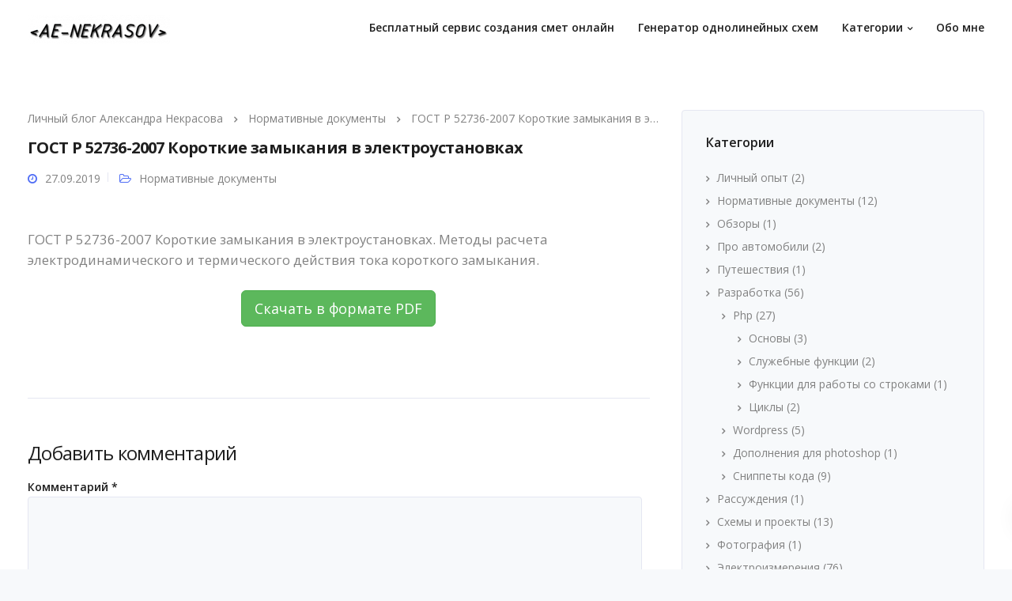

--- FILE ---
content_type: text/html; charset=UTF-8
request_url: https://ae-nekrasov.ru/norm-docs/gost-r-52736-2007-korotkie-zamykaniya-v-elektroustanovkah/
body_size: 29544
content:

<!DOCTYPE html>
<html dir="ltr" lang="ru-RU"
	prefix="og: https://ogp.me/ns#" >
   <head>
      <meta charset="UTF-8">
      <meta name="viewport" content="width=device-width, initial-scale=1.0" />
      <meta http-equiv="X-UA-Compatible" content="IE=edge">
              <meta name="theme-color" content="#4F6DF5" />
            <link rel="profile" href="http://gmpg.org/xfn/11">
            <link rel="pingback" href="https://ae-nekrasov.ru/xmlrpc.php" />
      <title>ГОСТ Р 52736-2007 Короткие замыкания в электроустановках - Личный блог Александра Некрасова</title>

		<!-- All in One SEO 4.4.1 - aioseo.com -->
		<meta name="description" content="ГОСТ Р 52736-2007 Короткие замыкания в электроустановках. Методы расчета электродинамического и термического действия тока короткого замыкания. Скачать в формате PDF" />
		<meta name="robots" content="max-image-preview:large" />
		<link rel="canonical" href="https://ae-nekrasov.ru/norm-docs/gost-r-52736-2007-korotkie-zamykaniya-v-elektroustanovkah/" />
		<meta name="generator" content="All in One SEO (AIOSEO) 4.4.1" />
		<meta property="og:locale" content="ru_RU" />
		<meta property="og:site_name" content="Личный блог Александра Некрасова - Личный блог с статьями, обзорами, рассуждениями о электрике и не только" />
		<meta property="og:type" content="article" />
		<meta property="og:title" content="ГОСТ Р 52736-2007 Короткие замыкания в электроустановках - Личный блог Александра Некрасова" />
		<meta property="og:description" content="ГОСТ Р 52736-2007 Короткие замыкания в электроустановках. Методы расчета электродинамического и термического действия тока короткого замыкания. Скачать в формате PDF" />
		<meta property="og:url" content="https://ae-nekrasov.ru/norm-docs/gost-r-52736-2007-korotkie-zamykaniya-v-elektroustanovkah/" />
		<meta property="article:published_time" content="2019-09-27T06:59:22+00:00" />
		<meta property="article:modified_time" content="2023-07-19T09:17:17+00:00" />
		<meta name="twitter:card" content="summary_large_image" />
		<meta name="twitter:title" content="ГОСТ Р 52736-2007 Короткие замыкания в электроустановках - Личный блог Александра Некрасова" />
		<meta name="twitter:description" content="ГОСТ Р 52736-2007 Короткие замыкания в электроустановках. Методы расчета электродинамического и термического действия тока короткого замыкания. Скачать в формате PDF" />
		<script type="application/ld+json" class="aioseo-schema">
			{"@context":"https:\/\/schema.org","@graph":[{"@type":"BlogPosting","@id":"https:\/\/ae-nekrasov.ru\/norm-docs\/gost-r-52736-2007-korotkie-zamykaniya-v-elektroustanovkah\/#blogposting","name":"\u0413\u041e\u0421\u0422 \u0420 52736-2007 \u041a\u043e\u0440\u043e\u0442\u043a\u0438\u0435 \u0437\u0430\u043c\u044b\u043a\u0430\u043d\u0438\u044f \u0432 \u044d\u043b\u0435\u043a\u0442\u0440\u043e\u0443\u0441\u0442\u0430\u043d\u043e\u0432\u043a\u0430\u0445 - \u041b\u0438\u0447\u043d\u044b\u0439 \u0431\u043b\u043e\u0433 \u0410\u043b\u0435\u043a\u0441\u0430\u043d\u0434\u0440\u0430 \u041d\u0435\u043a\u0440\u0430\u0441\u043e\u0432\u0430","headline":"\u0413\u041e\u0421\u0422 \u0420 52736-2007 \u041a\u043e\u0440\u043e\u0442\u043a\u0438\u0435 \u0437\u0430\u043c\u044b\u043a\u0430\u043d\u0438\u044f \u0432 \u044d\u043b\u0435\u043a\u0442\u0440\u043e\u0443\u0441\u0442\u0430\u043d\u043e\u0432\u043a\u0430\u0445","author":{"@id":"https:\/\/ae-nekrasov.ru\/author\/90admin778\/#author"},"publisher":{"@id":"https:\/\/ae-nekrasov.ru\/#organization"},"datePublished":"2019-09-27T06:59:22+03:00","dateModified":"2023-07-19T09:17:17+03:00","inLanguage":"ru-RU","mainEntityOfPage":{"@id":"https:\/\/ae-nekrasov.ru\/norm-docs\/gost-r-52736-2007-korotkie-zamykaniya-v-elektroustanovkah\/#webpage"},"isPartOf":{"@id":"https:\/\/ae-nekrasov.ru\/norm-docs\/gost-r-52736-2007-korotkie-zamykaniya-v-elektroustanovkah\/#webpage"},"articleSection":"\u041d\u043e\u0440\u043c\u0430\u0442\u0438\u0432\u043d\u044b\u0435 \u0434\u043e\u043a\u0443\u043c\u0435\u043d\u0442\u044b"},{"@type":"BreadcrumbList","@id":"https:\/\/ae-nekrasov.ru\/norm-docs\/gost-r-52736-2007-korotkie-zamykaniya-v-elektroustanovkah\/#breadcrumblist","itemListElement":[{"@type":"ListItem","@id":"https:\/\/ae-nekrasov.ru\/#listItem","position":1,"item":{"@type":"WebPage","@id":"https:\/\/ae-nekrasov.ru\/","name":"\u0413\u043b\u0430\u0432\u043d\u0430\u044f","description":"\u041b\u0438\u0447\u043d\u044b\u0439 \u0431\u043b\u043e\u0433 \u0441 \u0441\u0442\u0430\u0442\u044c\u044f\u043c\u0438, \u043e\u0431\u0437\u043e\u0440\u0430\u043c\u0438, \u0440\u0430\u0441\u0441\u0443\u0436\u0434\u0435\u043d\u0438\u044f\u043c\u0438 \u043e \u044d\u043b\u0435\u043a\u0442\u0440\u0438\u043a\u0435 \u0438 \u043d\u0435 \u0442\u043e\u043b\u044c\u043a\u043e","url":"https:\/\/ae-nekrasov.ru\/"},"nextItem":"https:\/\/ae-nekrasov.ru\/category\/norm-docs\/#listItem"},{"@type":"ListItem","@id":"https:\/\/ae-nekrasov.ru\/category\/norm-docs\/#listItem","position":2,"item":{"@type":"WebPage","@id":"https:\/\/ae-nekrasov.ru\/category\/norm-docs\/","name":"\u041d\u043e\u0440\u043c\u0430\u0442\u0438\u0432\u043d\u044b\u0435 \u0434\u043e\u043a\u0443\u043c\u0435\u043d\u0442\u044b","description":"\u0413\u041e\u0421\u0422 \u0420 52736-2007 \u041a\u043e\u0440\u043e\u0442\u043a\u0438\u0435 \u0437\u0430\u043c\u044b\u043a\u0430\u043d\u0438\u044f \u0432 \u044d\u043b\u0435\u043a\u0442\u0440\u043e\u0443\u0441\u0442\u0430\u043d\u043e\u0432\u043a\u0430\u0445. \u041c\u0435\u0442\u043e\u0434\u044b \u0440\u0430\u0441\u0447\u0435\u0442\u0430 \u044d\u043b\u0435\u043a\u0442\u0440\u043e\u0434\u0438\u043d\u0430\u043c\u0438\u0447\u0435\u0441\u043a\u043e\u0433\u043e \u0438 \u0442\u0435\u0440\u043c\u0438\u0447\u0435\u0441\u043a\u043e\u0433\u043e \u0434\u0435\u0439\u0441\u0442\u0432\u0438\u044f \u0442\u043e\u043a\u0430 \u043a\u043e\u0440\u043e\u0442\u043a\u043e\u0433\u043e \u0437\u0430\u043c\u044b\u043a\u0430\u043d\u0438\u044f. \u0421\u043a\u0430\u0447\u0430\u0442\u044c \u0432 \u0444\u043e\u0440\u043c\u0430\u0442\u0435 PDF","url":"https:\/\/ae-nekrasov.ru\/category\/norm-docs\/"},"nextItem":"https:\/\/ae-nekrasov.ru\/norm-docs\/gost-r-52736-2007-korotkie-zamykaniya-v-elektroustanovkah\/#listItem","previousItem":"https:\/\/ae-nekrasov.ru\/#listItem"},{"@type":"ListItem","@id":"https:\/\/ae-nekrasov.ru\/norm-docs\/gost-r-52736-2007-korotkie-zamykaniya-v-elektroustanovkah\/#listItem","position":3,"item":{"@type":"WebPage","@id":"https:\/\/ae-nekrasov.ru\/norm-docs\/gost-r-52736-2007-korotkie-zamykaniya-v-elektroustanovkah\/","name":"\u0413\u041e\u0421\u0422 \u0420 52736-2007 \u041a\u043e\u0440\u043e\u0442\u043a\u0438\u0435 \u0437\u0430\u043c\u044b\u043a\u0430\u043d\u0438\u044f \u0432 \u044d\u043b\u0435\u043a\u0442\u0440\u043e\u0443\u0441\u0442\u0430\u043d\u043e\u0432\u043a\u0430\u0445","description":"\u0413\u041e\u0421\u0422 \u0420 52736-2007 \u041a\u043e\u0440\u043e\u0442\u043a\u0438\u0435 \u0437\u0430\u043c\u044b\u043a\u0430\u043d\u0438\u044f \u0432 \u044d\u043b\u0435\u043a\u0442\u0440\u043e\u0443\u0441\u0442\u0430\u043d\u043e\u0432\u043a\u0430\u0445. \u041c\u0435\u0442\u043e\u0434\u044b \u0440\u0430\u0441\u0447\u0435\u0442\u0430 \u044d\u043b\u0435\u043a\u0442\u0440\u043e\u0434\u0438\u043d\u0430\u043c\u0438\u0447\u0435\u0441\u043a\u043e\u0433\u043e \u0438 \u0442\u0435\u0440\u043c\u0438\u0447\u0435\u0441\u043a\u043e\u0433\u043e \u0434\u0435\u0439\u0441\u0442\u0432\u0438\u044f \u0442\u043e\u043a\u0430 \u043a\u043e\u0440\u043e\u0442\u043a\u043e\u0433\u043e \u0437\u0430\u043c\u044b\u043a\u0430\u043d\u0438\u044f. \u0421\u043a\u0430\u0447\u0430\u0442\u044c \u0432 \u0444\u043e\u0440\u043c\u0430\u0442\u0435 PDF","url":"https:\/\/ae-nekrasov.ru\/norm-docs\/gost-r-52736-2007-korotkie-zamykaniya-v-elektroustanovkah\/"},"previousItem":"https:\/\/ae-nekrasov.ru\/category\/norm-docs\/#listItem"}]},{"@type":"Organization","@id":"https:\/\/ae-nekrasov.ru\/#organization","name":"\u041b\u0438\u0447\u043d\u044b\u0439 \u0431\u043b\u043e\u0433 \u0410\u043b\u0435\u043a\u0441\u0430\u043d\u0434\u0440\u0430 \u041d\u0435\u043a\u0440\u0430\u0441\u043e\u0432\u0430","url":"https:\/\/ae-nekrasov.ru\/"},{"@type":"Person","@id":"https:\/\/ae-nekrasov.ru\/author\/90admin778\/#author","url":"https:\/\/ae-nekrasov.ru\/author\/90admin778\/","name":"90admin778","image":{"@type":"ImageObject","@id":"https:\/\/ae-nekrasov.ru\/norm-docs\/gost-r-52736-2007-korotkie-zamykaniya-v-elektroustanovkah\/#authorImage","url":"https:\/\/secure.gravatar.com\/avatar\/c599b6fb8f5374e687047699451d8e22904ee72db159a52114ea812a5285b4c1?s=96&d=mm&r=g","width":96,"height":96,"caption":"90admin778"}},{"@type":"WebPage","@id":"https:\/\/ae-nekrasov.ru\/norm-docs\/gost-r-52736-2007-korotkie-zamykaniya-v-elektroustanovkah\/#webpage","url":"https:\/\/ae-nekrasov.ru\/norm-docs\/gost-r-52736-2007-korotkie-zamykaniya-v-elektroustanovkah\/","name":"\u0413\u041e\u0421\u0422 \u0420 52736-2007 \u041a\u043e\u0440\u043e\u0442\u043a\u0438\u0435 \u0437\u0430\u043c\u044b\u043a\u0430\u043d\u0438\u044f \u0432 \u044d\u043b\u0435\u043a\u0442\u0440\u043e\u0443\u0441\u0442\u0430\u043d\u043e\u0432\u043a\u0430\u0445 - \u041b\u0438\u0447\u043d\u044b\u0439 \u0431\u043b\u043e\u0433 \u0410\u043b\u0435\u043a\u0441\u0430\u043d\u0434\u0440\u0430 \u041d\u0435\u043a\u0440\u0430\u0441\u043e\u0432\u0430","description":"\u0413\u041e\u0421\u0422 \u0420 52736-2007 \u041a\u043e\u0440\u043e\u0442\u043a\u0438\u0435 \u0437\u0430\u043c\u044b\u043a\u0430\u043d\u0438\u044f \u0432 \u044d\u043b\u0435\u043a\u0442\u0440\u043e\u0443\u0441\u0442\u0430\u043d\u043e\u0432\u043a\u0430\u0445. \u041c\u0435\u0442\u043e\u0434\u044b \u0440\u0430\u0441\u0447\u0435\u0442\u0430 \u044d\u043b\u0435\u043a\u0442\u0440\u043e\u0434\u0438\u043d\u0430\u043c\u0438\u0447\u0435\u0441\u043a\u043e\u0433\u043e \u0438 \u0442\u0435\u0440\u043c\u0438\u0447\u0435\u0441\u043a\u043e\u0433\u043e \u0434\u0435\u0439\u0441\u0442\u0432\u0438\u044f \u0442\u043e\u043a\u0430 \u043a\u043e\u0440\u043e\u0442\u043a\u043e\u0433\u043e \u0437\u0430\u043c\u044b\u043a\u0430\u043d\u0438\u044f. \u0421\u043a\u0430\u0447\u0430\u0442\u044c \u0432 \u0444\u043e\u0440\u043c\u0430\u0442\u0435 PDF","inLanguage":"ru-RU","isPartOf":{"@id":"https:\/\/ae-nekrasov.ru\/#website"},"breadcrumb":{"@id":"https:\/\/ae-nekrasov.ru\/norm-docs\/gost-r-52736-2007-korotkie-zamykaniya-v-elektroustanovkah\/#breadcrumblist"},"author":{"@id":"https:\/\/ae-nekrasov.ru\/author\/90admin778\/#author"},"creator":{"@id":"https:\/\/ae-nekrasov.ru\/author\/90admin778\/#author"},"datePublished":"2019-09-27T06:59:22+03:00","dateModified":"2023-07-19T09:17:17+03:00"},{"@type":"WebSite","@id":"https:\/\/ae-nekrasov.ru\/#website","url":"https:\/\/ae-nekrasov.ru\/","name":"\u041b\u0438\u0447\u043d\u044b\u0439 \u0431\u043b\u043e\u0433 \u0410\u043b\u0435\u043a\u0441\u0430\u043d\u0434\u0440\u0430 \u041d\u0435\u043a\u0440\u0430\u0441\u043e\u0432\u0430","description":"\u041b\u0438\u0447\u043d\u044b\u0439 \u0431\u043b\u043e\u0433 \u0441 \u0441\u0442\u0430\u0442\u044c\u044f\u043c\u0438, \u043e\u0431\u0437\u043e\u0440\u0430\u043c\u0438, \u0440\u0430\u0441\u0441\u0443\u0436\u0434\u0435\u043d\u0438\u044f\u043c\u0438 \u043e \u044d\u043b\u0435\u043a\u0442\u0440\u0438\u043a\u0435 \u0438 \u043d\u0435 \u0442\u043e\u043b\u044c\u043a\u043e","inLanguage":"ru-RU","publisher":{"@id":"https:\/\/ae-nekrasov.ru\/#organization"}}]}
		</script>
		<!-- All in One SEO -->

<link rel='dns-prefetch' href='//player.vimeo.com' />
<link rel='dns-prefetch' href='//cdn.sheetjs.com' />
<link rel='dns-prefetch' href='//fonts.googleapis.com' />
<link rel="alternate" type="application/rss+xml" title="Личный блог Александра Некрасова &raquo; Лента" href="https://ae-nekrasov.ru/feed/" />
<link rel="alternate" type="application/rss+xml" title="Личный блог Александра Некрасова &raquo; Лента комментариев" href="https://ae-nekrasov.ru/comments/feed/" />
<link rel="alternate" type="application/rss+xml" title="Личный блог Александра Некрасова &raquo; Лента комментариев к &laquo;ГОСТ Р 52736-2007 Короткие замыкания в электроустановках&raquo;" href="https://ae-nekrasov.ru/norm-docs/gost-r-52736-2007-korotkie-zamykaniya-v-elektroustanovkah/feed/" />
<link rel="alternate" title="oEmbed (JSON)" type="application/json+oembed" href="https://ae-nekrasov.ru/wp-json/oembed/1.0/embed?url=https%3A%2F%2Fae-nekrasov.ru%2Fnorm-docs%2Fgost-r-52736-2007-korotkie-zamykaniya-v-elektroustanovkah%2F" />
<link rel="alternate" title="oEmbed (XML)" type="text/xml+oembed" href="https://ae-nekrasov.ru/wp-json/oembed/1.0/embed?url=https%3A%2F%2Fae-nekrasov.ru%2Fnorm-docs%2Fgost-r-52736-2007-korotkie-zamykaniya-v-elektroustanovkah%2F&#038;format=xml" />
<style id='wp-img-auto-sizes-contain-inline-css' type='text/css'>
img:is([sizes=auto i],[sizes^="auto," i]){contain-intrinsic-size:3000px 1500px}
/*# sourceURL=wp-img-auto-sizes-contain-inline-css */
</style>
<link rel='stylesheet' id='universal_video_player_site_css-css' href='https://ae-nekrasov.ru/wp-content/plugins/universal_video_player/universal_video_player/universal_video_player.css?ver=6.9' type='text/css' media='all' />
<link rel='stylesheet' id='pt_sans-googleFonts-css' href='https://fonts.googleapis.com/css?family=PT+Sans%3A400%2C700&#038;ver=6.9' type='text/css' media='all' />
<style id='wp-emoji-styles-inline-css' type='text/css'>

	img.wp-smiley, img.emoji {
		display: inline !important;
		border: none !important;
		box-shadow: none !important;
		height: 1em !important;
		width: 1em !important;
		margin: 0 0.07em !important;
		vertical-align: -0.1em !important;
		background: none !important;
		padding: 0 !important;
	}
/*# sourceURL=wp-emoji-styles-inline-css */
</style>
<link rel='stylesheet' id='wp-block-library-css' href='https://ae-nekrasov.ru/wp-includes/css/dist/block-library/style.min.css?ver=6.9' type='text/css' media='all' />
<style id='wp-block-heading-inline-css' type='text/css'>
h1:where(.wp-block-heading).has-background,h2:where(.wp-block-heading).has-background,h3:where(.wp-block-heading).has-background,h4:where(.wp-block-heading).has-background,h5:where(.wp-block-heading).has-background,h6:where(.wp-block-heading).has-background{padding:1.25em 2.375em}h1.has-text-align-left[style*=writing-mode]:where([style*=vertical-lr]),h1.has-text-align-right[style*=writing-mode]:where([style*=vertical-rl]),h2.has-text-align-left[style*=writing-mode]:where([style*=vertical-lr]),h2.has-text-align-right[style*=writing-mode]:where([style*=vertical-rl]),h3.has-text-align-left[style*=writing-mode]:where([style*=vertical-lr]),h3.has-text-align-right[style*=writing-mode]:where([style*=vertical-rl]),h4.has-text-align-left[style*=writing-mode]:where([style*=vertical-lr]),h4.has-text-align-right[style*=writing-mode]:where([style*=vertical-rl]),h5.has-text-align-left[style*=writing-mode]:where([style*=vertical-lr]),h5.has-text-align-right[style*=writing-mode]:where([style*=vertical-rl]),h6.has-text-align-left[style*=writing-mode]:where([style*=vertical-lr]),h6.has-text-align-right[style*=writing-mode]:where([style*=vertical-rl]){rotate:180deg}
/*# sourceURL=https://ae-nekrasov.ru/wp-includes/blocks/heading/style.min.css */
</style>
<style id='wp-block-latest-comments-inline-css' type='text/css'>
ol.wp-block-latest-comments{box-sizing:border-box;margin-left:0}:where(.wp-block-latest-comments:not([style*=line-height] .wp-block-latest-comments__comment)){line-height:1.1}:where(.wp-block-latest-comments:not([style*=line-height] .wp-block-latest-comments__comment-excerpt p)){line-height:1.8}.has-dates :where(.wp-block-latest-comments:not([style*=line-height])),.has-excerpts :where(.wp-block-latest-comments:not([style*=line-height])){line-height:1.5}.wp-block-latest-comments .wp-block-latest-comments{padding-left:0}.wp-block-latest-comments__comment{list-style:none;margin-bottom:1em}.has-avatars .wp-block-latest-comments__comment{list-style:none;min-height:2.25em}.has-avatars .wp-block-latest-comments__comment .wp-block-latest-comments__comment-excerpt,.has-avatars .wp-block-latest-comments__comment .wp-block-latest-comments__comment-meta{margin-left:3.25em}.wp-block-latest-comments__comment-excerpt p{font-size:.875em;margin:.36em 0 1.4em}.wp-block-latest-comments__comment-date{display:block;font-size:.75em}.wp-block-latest-comments .avatar,.wp-block-latest-comments__comment-avatar{border-radius:1.5em;display:block;float:left;height:2.5em;margin-right:.75em;width:2.5em}.wp-block-latest-comments[class*=-font-size] a,.wp-block-latest-comments[style*=font-size] a{font-size:inherit}
/*# sourceURL=https://ae-nekrasov.ru/wp-includes/blocks/latest-comments/style.min.css */
</style>
<style id='wp-block-latest-posts-inline-css' type='text/css'>
.wp-block-latest-posts{box-sizing:border-box}.wp-block-latest-posts.alignleft{margin-right:2em}.wp-block-latest-posts.alignright{margin-left:2em}.wp-block-latest-posts.wp-block-latest-posts__list{list-style:none}.wp-block-latest-posts.wp-block-latest-posts__list li{clear:both;overflow-wrap:break-word}.wp-block-latest-posts.is-grid{display:flex;flex-wrap:wrap}.wp-block-latest-posts.is-grid li{margin:0 1.25em 1.25em 0;width:100%}@media (min-width:600px){.wp-block-latest-posts.columns-2 li{width:calc(50% - .625em)}.wp-block-latest-posts.columns-2 li:nth-child(2n){margin-right:0}.wp-block-latest-posts.columns-3 li{width:calc(33.33333% - .83333em)}.wp-block-latest-posts.columns-3 li:nth-child(3n){margin-right:0}.wp-block-latest-posts.columns-4 li{width:calc(25% - .9375em)}.wp-block-latest-posts.columns-4 li:nth-child(4n){margin-right:0}.wp-block-latest-posts.columns-5 li{width:calc(20% - 1em)}.wp-block-latest-posts.columns-5 li:nth-child(5n){margin-right:0}.wp-block-latest-posts.columns-6 li{width:calc(16.66667% - 1.04167em)}.wp-block-latest-posts.columns-6 li:nth-child(6n){margin-right:0}}:root :where(.wp-block-latest-posts.is-grid){padding:0}:root :where(.wp-block-latest-posts.wp-block-latest-posts__list){padding-left:0}.wp-block-latest-posts__post-author,.wp-block-latest-posts__post-date{display:block;font-size:.8125em}.wp-block-latest-posts__post-excerpt,.wp-block-latest-posts__post-full-content{margin-bottom:1em;margin-top:.5em}.wp-block-latest-posts__featured-image a{display:inline-block}.wp-block-latest-posts__featured-image img{height:auto;max-width:100%;width:auto}.wp-block-latest-posts__featured-image.alignleft{float:left;margin-right:1em}.wp-block-latest-posts__featured-image.alignright{float:right;margin-left:1em}.wp-block-latest-posts__featured-image.aligncenter{margin-bottom:1em;text-align:center}
/*# sourceURL=https://ae-nekrasov.ru/wp-includes/blocks/latest-posts/style.min.css */
</style>
<style id='wp-block-search-inline-css' type='text/css'>
.wp-block-search__button{margin-left:10px;word-break:normal}.wp-block-search__button.has-icon{line-height:0}.wp-block-search__button svg{height:1.25em;min-height:24px;min-width:24px;width:1.25em;fill:currentColor;vertical-align:text-bottom}:where(.wp-block-search__button){border:1px solid #ccc;padding:6px 10px}.wp-block-search__inside-wrapper{display:flex;flex:auto;flex-wrap:nowrap;max-width:100%}.wp-block-search__label{width:100%}.wp-block-search.wp-block-search__button-only .wp-block-search__button{box-sizing:border-box;display:flex;flex-shrink:0;justify-content:center;margin-left:0;max-width:100%}.wp-block-search.wp-block-search__button-only .wp-block-search__inside-wrapper{min-width:0!important;transition-property:width}.wp-block-search.wp-block-search__button-only .wp-block-search__input{flex-basis:100%;transition-duration:.3s}.wp-block-search.wp-block-search__button-only.wp-block-search__searchfield-hidden,.wp-block-search.wp-block-search__button-only.wp-block-search__searchfield-hidden .wp-block-search__inside-wrapper{overflow:hidden}.wp-block-search.wp-block-search__button-only.wp-block-search__searchfield-hidden .wp-block-search__input{border-left-width:0!important;border-right-width:0!important;flex-basis:0;flex-grow:0;margin:0;min-width:0!important;padding-left:0!important;padding-right:0!important;width:0!important}:where(.wp-block-search__input){appearance:none;border:1px solid #949494;flex-grow:1;font-family:inherit;font-size:inherit;font-style:inherit;font-weight:inherit;letter-spacing:inherit;line-height:inherit;margin-left:0;margin-right:0;min-width:3rem;padding:8px;text-decoration:unset!important;text-transform:inherit}:where(.wp-block-search__button-inside .wp-block-search__inside-wrapper){background-color:#fff;border:1px solid #949494;box-sizing:border-box;padding:4px}:where(.wp-block-search__button-inside .wp-block-search__inside-wrapper) .wp-block-search__input{border:none;border-radius:0;padding:0 4px}:where(.wp-block-search__button-inside .wp-block-search__inside-wrapper) .wp-block-search__input:focus{outline:none}:where(.wp-block-search__button-inside .wp-block-search__inside-wrapper) :where(.wp-block-search__button){padding:4px 8px}.wp-block-search.aligncenter .wp-block-search__inside-wrapper{margin:auto}.wp-block[data-align=right] .wp-block-search.wp-block-search__button-only .wp-block-search__inside-wrapper{float:right}
/*# sourceURL=https://ae-nekrasov.ru/wp-includes/blocks/search/style.min.css */
</style>
<style id='wp-block-group-inline-css' type='text/css'>
.wp-block-group{box-sizing:border-box}:where(.wp-block-group.wp-block-group-is-layout-constrained){position:relative}
/*# sourceURL=https://ae-nekrasov.ru/wp-includes/blocks/group/style.min.css */
</style>
<style id='global-styles-inline-css' type='text/css'>
:root{--wp--preset--aspect-ratio--square: 1;--wp--preset--aspect-ratio--4-3: 4/3;--wp--preset--aspect-ratio--3-4: 3/4;--wp--preset--aspect-ratio--3-2: 3/2;--wp--preset--aspect-ratio--2-3: 2/3;--wp--preset--aspect-ratio--16-9: 16/9;--wp--preset--aspect-ratio--9-16: 9/16;--wp--preset--color--black: #000000;--wp--preset--color--cyan-bluish-gray: #abb8c3;--wp--preset--color--white: #ffffff;--wp--preset--color--pale-pink: #f78da7;--wp--preset--color--vivid-red: #cf2e2e;--wp--preset--color--luminous-vivid-orange: #ff6900;--wp--preset--color--luminous-vivid-amber: #fcb900;--wp--preset--color--light-green-cyan: #7bdcb5;--wp--preset--color--vivid-green-cyan: #00d084;--wp--preset--color--pale-cyan-blue: #8ed1fc;--wp--preset--color--vivid-cyan-blue: #0693e3;--wp--preset--color--vivid-purple: #9b51e0;--wp--preset--gradient--vivid-cyan-blue-to-vivid-purple: linear-gradient(135deg,rgb(6,147,227) 0%,rgb(155,81,224) 100%);--wp--preset--gradient--light-green-cyan-to-vivid-green-cyan: linear-gradient(135deg,rgb(122,220,180) 0%,rgb(0,208,130) 100%);--wp--preset--gradient--luminous-vivid-amber-to-luminous-vivid-orange: linear-gradient(135deg,rgb(252,185,0) 0%,rgb(255,105,0) 100%);--wp--preset--gradient--luminous-vivid-orange-to-vivid-red: linear-gradient(135deg,rgb(255,105,0) 0%,rgb(207,46,46) 100%);--wp--preset--gradient--very-light-gray-to-cyan-bluish-gray: linear-gradient(135deg,rgb(238,238,238) 0%,rgb(169,184,195) 100%);--wp--preset--gradient--cool-to-warm-spectrum: linear-gradient(135deg,rgb(74,234,220) 0%,rgb(151,120,209) 20%,rgb(207,42,186) 40%,rgb(238,44,130) 60%,rgb(251,105,98) 80%,rgb(254,248,76) 100%);--wp--preset--gradient--blush-light-purple: linear-gradient(135deg,rgb(255,206,236) 0%,rgb(152,150,240) 100%);--wp--preset--gradient--blush-bordeaux: linear-gradient(135deg,rgb(254,205,165) 0%,rgb(254,45,45) 50%,rgb(107,0,62) 100%);--wp--preset--gradient--luminous-dusk: linear-gradient(135deg,rgb(255,203,112) 0%,rgb(199,81,192) 50%,rgb(65,88,208) 100%);--wp--preset--gradient--pale-ocean: linear-gradient(135deg,rgb(255,245,203) 0%,rgb(182,227,212) 50%,rgb(51,167,181) 100%);--wp--preset--gradient--electric-grass: linear-gradient(135deg,rgb(202,248,128) 0%,rgb(113,206,126) 100%);--wp--preset--gradient--midnight: linear-gradient(135deg,rgb(2,3,129) 0%,rgb(40,116,252) 100%);--wp--preset--font-size--small: 13px;--wp--preset--font-size--medium: 20px;--wp--preset--font-size--large: 36px;--wp--preset--font-size--x-large: 42px;--wp--preset--spacing--20: 0.44rem;--wp--preset--spacing--30: 0.67rem;--wp--preset--spacing--40: 1rem;--wp--preset--spacing--50: 1.5rem;--wp--preset--spacing--60: 2.25rem;--wp--preset--spacing--70: 3.38rem;--wp--preset--spacing--80: 5.06rem;--wp--preset--shadow--natural: 6px 6px 9px rgba(0, 0, 0, 0.2);--wp--preset--shadow--deep: 12px 12px 50px rgba(0, 0, 0, 0.4);--wp--preset--shadow--sharp: 6px 6px 0px rgba(0, 0, 0, 0.2);--wp--preset--shadow--outlined: 6px 6px 0px -3px rgb(255, 255, 255), 6px 6px rgb(0, 0, 0);--wp--preset--shadow--crisp: 6px 6px 0px rgb(0, 0, 0);}:where(.is-layout-flex){gap: 0.5em;}:where(.is-layout-grid){gap: 0.5em;}body .is-layout-flex{display: flex;}.is-layout-flex{flex-wrap: wrap;align-items: center;}.is-layout-flex > :is(*, div){margin: 0;}body .is-layout-grid{display: grid;}.is-layout-grid > :is(*, div){margin: 0;}:where(.wp-block-columns.is-layout-flex){gap: 2em;}:where(.wp-block-columns.is-layout-grid){gap: 2em;}:where(.wp-block-post-template.is-layout-flex){gap: 1.25em;}:where(.wp-block-post-template.is-layout-grid){gap: 1.25em;}.has-black-color{color: var(--wp--preset--color--black) !important;}.has-cyan-bluish-gray-color{color: var(--wp--preset--color--cyan-bluish-gray) !important;}.has-white-color{color: var(--wp--preset--color--white) !important;}.has-pale-pink-color{color: var(--wp--preset--color--pale-pink) !important;}.has-vivid-red-color{color: var(--wp--preset--color--vivid-red) !important;}.has-luminous-vivid-orange-color{color: var(--wp--preset--color--luminous-vivid-orange) !important;}.has-luminous-vivid-amber-color{color: var(--wp--preset--color--luminous-vivid-amber) !important;}.has-light-green-cyan-color{color: var(--wp--preset--color--light-green-cyan) !important;}.has-vivid-green-cyan-color{color: var(--wp--preset--color--vivid-green-cyan) !important;}.has-pale-cyan-blue-color{color: var(--wp--preset--color--pale-cyan-blue) !important;}.has-vivid-cyan-blue-color{color: var(--wp--preset--color--vivid-cyan-blue) !important;}.has-vivid-purple-color{color: var(--wp--preset--color--vivid-purple) !important;}.has-black-background-color{background-color: var(--wp--preset--color--black) !important;}.has-cyan-bluish-gray-background-color{background-color: var(--wp--preset--color--cyan-bluish-gray) !important;}.has-white-background-color{background-color: var(--wp--preset--color--white) !important;}.has-pale-pink-background-color{background-color: var(--wp--preset--color--pale-pink) !important;}.has-vivid-red-background-color{background-color: var(--wp--preset--color--vivid-red) !important;}.has-luminous-vivid-orange-background-color{background-color: var(--wp--preset--color--luminous-vivid-orange) !important;}.has-luminous-vivid-amber-background-color{background-color: var(--wp--preset--color--luminous-vivid-amber) !important;}.has-light-green-cyan-background-color{background-color: var(--wp--preset--color--light-green-cyan) !important;}.has-vivid-green-cyan-background-color{background-color: var(--wp--preset--color--vivid-green-cyan) !important;}.has-pale-cyan-blue-background-color{background-color: var(--wp--preset--color--pale-cyan-blue) !important;}.has-vivid-cyan-blue-background-color{background-color: var(--wp--preset--color--vivid-cyan-blue) !important;}.has-vivid-purple-background-color{background-color: var(--wp--preset--color--vivid-purple) !important;}.has-black-border-color{border-color: var(--wp--preset--color--black) !important;}.has-cyan-bluish-gray-border-color{border-color: var(--wp--preset--color--cyan-bluish-gray) !important;}.has-white-border-color{border-color: var(--wp--preset--color--white) !important;}.has-pale-pink-border-color{border-color: var(--wp--preset--color--pale-pink) !important;}.has-vivid-red-border-color{border-color: var(--wp--preset--color--vivid-red) !important;}.has-luminous-vivid-orange-border-color{border-color: var(--wp--preset--color--luminous-vivid-orange) !important;}.has-luminous-vivid-amber-border-color{border-color: var(--wp--preset--color--luminous-vivid-amber) !important;}.has-light-green-cyan-border-color{border-color: var(--wp--preset--color--light-green-cyan) !important;}.has-vivid-green-cyan-border-color{border-color: var(--wp--preset--color--vivid-green-cyan) !important;}.has-pale-cyan-blue-border-color{border-color: var(--wp--preset--color--pale-cyan-blue) !important;}.has-vivid-cyan-blue-border-color{border-color: var(--wp--preset--color--vivid-cyan-blue) !important;}.has-vivid-purple-border-color{border-color: var(--wp--preset--color--vivid-purple) !important;}.has-vivid-cyan-blue-to-vivid-purple-gradient-background{background: var(--wp--preset--gradient--vivid-cyan-blue-to-vivid-purple) !important;}.has-light-green-cyan-to-vivid-green-cyan-gradient-background{background: var(--wp--preset--gradient--light-green-cyan-to-vivid-green-cyan) !important;}.has-luminous-vivid-amber-to-luminous-vivid-orange-gradient-background{background: var(--wp--preset--gradient--luminous-vivid-amber-to-luminous-vivid-orange) !important;}.has-luminous-vivid-orange-to-vivid-red-gradient-background{background: var(--wp--preset--gradient--luminous-vivid-orange-to-vivid-red) !important;}.has-very-light-gray-to-cyan-bluish-gray-gradient-background{background: var(--wp--preset--gradient--very-light-gray-to-cyan-bluish-gray) !important;}.has-cool-to-warm-spectrum-gradient-background{background: var(--wp--preset--gradient--cool-to-warm-spectrum) !important;}.has-blush-light-purple-gradient-background{background: var(--wp--preset--gradient--blush-light-purple) !important;}.has-blush-bordeaux-gradient-background{background: var(--wp--preset--gradient--blush-bordeaux) !important;}.has-luminous-dusk-gradient-background{background: var(--wp--preset--gradient--luminous-dusk) !important;}.has-pale-ocean-gradient-background{background: var(--wp--preset--gradient--pale-ocean) !important;}.has-electric-grass-gradient-background{background: var(--wp--preset--gradient--electric-grass) !important;}.has-midnight-gradient-background{background: var(--wp--preset--gradient--midnight) !important;}.has-small-font-size{font-size: var(--wp--preset--font-size--small) !important;}.has-medium-font-size{font-size: var(--wp--preset--font-size--medium) !important;}.has-large-font-size{font-size: var(--wp--preset--font-size--large) !important;}.has-x-large-font-size{font-size: var(--wp--preset--font-size--x-large) !important;}
/*# sourceURL=global-styles-inline-css */
</style>

<style id='classic-theme-styles-inline-css' type='text/css'>
/*! This file is auto-generated */
.wp-block-button__link{color:#fff;background-color:#32373c;border-radius:9999px;box-shadow:none;text-decoration:none;padding:calc(.667em + 2px) calc(1.333em + 2px);font-size:1.125em}.wp-block-file__button{background:#32373c;color:#fff;text-decoration:none}
/*# sourceURL=/wp-includes/css/classic-themes.min.css */
</style>
<style id='extendify-gutenberg-patterns-and-templates-utilities-inline-css' type='text/css'>
.ext-absolute{position:absolute!important}.ext-relative{position:relative!important}.ext-top-base{top:var(--wp--style--block-gap,1.75rem)!important}.ext-top-lg{top:var(--extendify--spacing--large)!important}.ext--top-base{top:calc(var(--wp--style--block-gap, 1.75rem)*-1)!important}.ext--top-lg{top:calc(var(--extendify--spacing--large)*-1)!important}.ext-right-base{right:var(--wp--style--block-gap,1.75rem)!important}.ext-right-lg{right:var(--extendify--spacing--large)!important}.ext--right-base{right:calc(var(--wp--style--block-gap, 1.75rem)*-1)!important}.ext--right-lg{right:calc(var(--extendify--spacing--large)*-1)!important}.ext-bottom-base{bottom:var(--wp--style--block-gap,1.75rem)!important}.ext-bottom-lg{bottom:var(--extendify--spacing--large)!important}.ext--bottom-base{bottom:calc(var(--wp--style--block-gap, 1.75rem)*-1)!important}.ext--bottom-lg{bottom:calc(var(--extendify--spacing--large)*-1)!important}.ext-left-base{left:var(--wp--style--block-gap,1.75rem)!important}.ext-left-lg{left:var(--extendify--spacing--large)!important}.ext--left-base{left:calc(var(--wp--style--block-gap, 1.75rem)*-1)!important}.ext--left-lg{left:calc(var(--extendify--spacing--large)*-1)!important}.ext-order-1{order:1!important}.ext-order-2{order:2!important}.ext-col-auto{grid-column:auto!important}.ext-col-span-1{grid-column:span 1/span 1!important}.ext-col-span-2{grid-column:span 2/span 2!important}.ext-col-span-3{grid-column:span 3/span 3!important}.ext-col-span-4{grid-column:span 4/span 4!important}.ext-col-span-5{grid-column:span 5/span 5!important}.ext-col-span-6{grid-column:span 6/span 6!important}.ext-col-span-7{grid-column:span 7/span 7!important}.ext-col-span-8{grid-column:span 8/span 8!important}.ext-col-span-9{grid-column:span 9/span 9!important}.ext-col-span-10{grid-column:span 10/span 10!important}.ext-col-span-11{grid-column:span 11/span 11!important}.ext-col-span-12{grid-column:span 12/span 12!important}.ext-col-span-full{grid-column:1/-1!important}.ext-col-start-1{grid-column-start:1!important}.ext-col-start-2{grid-column-start:2!important}.ext-col-start-3{grid-column-start:3!important}.ext-col-start-4{grid-column-start:4!important}.ext-col-start-5{grid-column-start:5!important}.ext-col-start-6{grid-column-start:6!important}.ext-col-start-7{grid-column-start:7!important}.ext-col-start-8{grid-column-start:8!important}.ext-col-start-9{grid-column-start:9!important}.ext-col-start-10{grid-column-start:10!important}.ext-col-start-11{grid-column-start:11!important}.ext-col-start-12{grid-column-start:12!important}.ext-col-start-13{grid-column-start:13!important}.ext-col-start-auto{grid-column-start:auto!important}.ext-col-end-1{grid-column-end:1!important}.ext-col-end-2{grid-column-end:2!important}.ext-col-end-3{grid-column-end:3!important}.ext-col-end-4{grid-column-end:4!important}.ext-col-end-5{grid-column-end:5!important}.ext-col-end-6{grid-column-end:6!important}.ext-col-end-7{grid-column-end:7!important}.ext-col-end-8{grid-column-end:8!important}.ext-col-end-9{grid-column-end:9!important}.ext-col-end-10{grid-column-end:10!important}.ext-col-end-11{grid-column-end:11!important}.ext-col-end-12{grid-column-end:12!important}.ext-col-end-13{grid-column-end:13!important}.ext-col-end-auto{grid-column-end:auto!important}.ext-row-auto{grid-row:auto!important}.ext-row-span-1{grid-row:span 1/span 1!important}.ext-row-span-2{grid-row:span 2/span 2!important}.ext-row-span-3{grid-row:span 3/span 3!important}.ext-row-span-4{grid-row:span 4/span 4!important}.ext-row-span-5{grid-row:span 5/span 5!important}.ext-row-span-6{grid-row:span 6/span 6!important}.ext-row-span-full{grid-row:1/-1!important}.ext-row-start-1{grid-row-start:1!important}.ext-row-start-2{grid-row-start:2!important}.ext-row-start-3{grid-row-start:3!important}.ext-row-start-4{grid-row-start:4!important}.ext-row-start-5{grid-row-start:5!important}.ext-row-start-6{grid-row-start:6!important}.ext-row-start-7{grid-row-start:7!important}.ext-row-start-auto{grid-row-start:auto!important}.ext-row-end-1{grid-row-end:1!important}.ext-row-end-2{grid-row-end:2!important}.ext-row-end-3{grid-row-end:3!important}.ext-row-end-4{grid-row-end:4!important}.ext-row-end-5{grid-row-end:5!important}.ext-row-end-6{grid-row-end:6!important}.ext-row-end-7{grid-row-end:7!important}.ext-row-end-auto{grid-row-end:auto!important}.ext-m-0:not([style*=margin]){margin:0!important}.ext-m-auto:not([style*=margin]){margin:auto!important}.ext-m-base:not([style*=margin]){margin:var(--wp--style--block-gap,1.75rem)!important}.ext-m-lg:not([style*=margin]){margin:var(--extendify--spacing--large)!important}.ext--m-base:not([style*=margin]){margin:calc(var(--wp--style--block-gap, 1.75rem)*-1)!important}.ext--m-lg:not([style*=margin]){margin:calc(var(--extendify--spacing--large)*-1)!important}.ext-mx-0:not([style*=margin]){margin-left:0!important;margin-right:0!important}.ext-mx-auto:not([style*=margin]){margin-left:auto!important;margin-right:auto!important}.ext-mx-base:not([style*=margin]){margin-left:var(--wp--style--block-gap,1.75rem)!important;margin-right:var(--wp--style--block-gap,1.75rem)!important}.ext-mx-lg:not([style*=margin]){margin-left:var(--extendify--spacing--large)!important;margin-right:var(--extendify--spacing--large)!important}.ext--mx-base:not([style*=margin]){margin-left:calc(var(--wp--style--block-gap, 1.75rem)*-1)!important;margin-right:calc(var(--wp--style--block-gap, 1.75rem)*-1)!important}.ext--mx-lg:not([style*=margin]){margin-left:calc(var(--extendify--spacing--large)*-1)!important;margin-right:calc(var(--extendify--spacing--large)*-1)!important}.ext-my-0:not([style*=margin]){margin-bottom:0!important;margin-top:0!important}.ext-my-auto:not([style*=margin]){margin-bottom:auto!important;margin-top:auto!important}.ext-my-base:not([style*=margin]){margin-bottom:var(--wp--style--block-gap,1.75rem)!important;margin-top:var(--wp--style--block-gap,1.75rem)!important}.ext-my-lg:not([style*=margin]){margin-bottom:var(--extendify--spacing--large)!important;margin-top:var(--extendify--spacing--large)!important}.ext--my-base:not([style*=margin]){margin-bottom:calc(var(--wp--style--block-gap, 1.75rem)*-1)!important;margin-top:calc(var(--wp--style--block-gap, 1.75rem)*-1)!important}.ext--my-lg:not([style*=margin]){margin-bottom:calc(var(--extendify--spacing--large)*-1)!important;margin-top:calc(var(--extendify--spacing--large)*-1)!important}.ext-mt-0:not([style*=margin]){margin-top:0!important}.ext-mt-auto:not([style*=margin]){margin-top:auto!important}.ext-mt-base:not([style*=margin]){margin-top:var(--wp--style--block-gap,1.75rem)!important}.ext-mt-lg:not([style*=margin]){margin-top:var(--extendify--spacing--large)!important}.ext--mt-base:not([style*=margin]){margin-top:calc(var(--wp--style--block-gap, 1.75rem)*-1)!important}.ext--mt-lg:not([style*=margin]){margin-top:calc(var(--extendify--spacing--large)*-1)!important}.ext-mr-0:not([style*=margin]){margin-right:0!important}.ext-mr-auto:not([style*=margin]){margin-right:auto!important}.ext-mr-base:not([style*=margin]){margin-right:var(--wp--style--block-gap,1.75rem)!important}.ext-mr-lg:not([style*=margin]){margin-right:var(--extendify--spacing--large)!important}.ext--mr-base:not([style*=margin]){margin-right:calc(var(--wp--style--block-gap, 1.75rem)*-1)!important}.ext--mr-lg:not([style*=margin]){margin-right:calc(var(--extendify--spacing--large)*-1)!important}.ext-mb-0:not([style*=margin]){margin-bottom:0!important}.ext-mb-auto:not([style*=margin]){margin-bottom:auto!important}.ext-mb-base:not([style*=margin]){margin-bottom:var(--wp--style--block-gap,1.75rem)!important}.ext-mb-lg:not([style*=margin]){margin-bottom:var(--extendify--spacing--large)!important}.ext--mb-base:not([style*=margin]){margin-bottom:calc(var(--wp--style--block-gap, 1.75rem)*-1)!important}.ext--mb-lg:not([style*=margin]){margin-bottom:calc(var(--extendify--spacing--large)*-1)!important}.ext-ml-0:not([style*=margin]){margin-left:0!important}.ext-ml-auto:not([style*=margin]){margin-left:auto!important}.ext-ml-base:not([style*=margin]){margin-left:var(--wp--style--block-gap,1.75rem)!important}.ext-ml-lg:not([style*=margin]){margin-left:var(--extendify--spacing--large)!important}.ext--ml-base:not([style*=margin]){margin-left:calc(var(--wp--style--block-gap, 1.75rem)*-1)!important}.ext--ml-lg:not([style*=margin]){margin-left:calc(var(--extendify--spacing--large)*-1)!important}.ext-block{display:block!important}.ext-inline-block{display:inline-block!important}.ext-inline{display:inline!important}.ext-flex{display:flex!important}.ext-inline-flex{display:inline-flex!important}.ext-grid{display:grid!important}.ext-inline-grid{display:inline-grid!important}.ext-hidden{display:none!important}.ext-w-auto{width:auto!important}.ext-w-full{width:100%!important}.ext-max-w-full{max-width:100%!important}.ext-flex-1{flex:1 1 0%!important}.ext-flex-auto{flex:1 1 auto!important}.ext-flex-initial{flex:0 1 auto!important}.ext-flex-none{flex:none!important}.ext-flex-shrink-0{flex-shrink:0!important}.ext-flex-shrink{flex-shrink:1!important}.ext-flex-grow-0{flex-grow:0!important}.ext-flex-grow{flex-grow:1!important}.ext-list-none{list-style-type:none!important}.ext-grid-cols-1{grid-template-columns:repeat(1,minmax(0,1fr))!important}.ext-grid-cols-2{grid-template-columns:repeat(2,minmax(0,1fr))!important}.ext-grid-cols-3{grid-template-columns:repeat(3,minmax(0,1fr))!important}.ext-grid-cols-4{grid-template-columns:repeat(4,minmax(0,1fr))!important}.ext-grid-cols-5{grid-template-columns:repeat(5,minmax(0,1fr))!important}.ext-grid-cols-6{grid-template-columns:repeat(6,minmax(0,1fr))!important}.ext-grid-cols-7{grid-template-columns:repeat(7,minmax(0,1fr))!important}.ext-grid-cols-8{grid-template-columns:repeat(8,minmax(0,1fr))!important}.ext-grid-cols-9{grid-template-columns:repeat(9,minmax(0,1fr))!important}.ext-grid-cols-10{grid-template-columns:repeat(10,minmax(0,1fr))!important}.ext-grid-cols-11{grid-template-columns:repeat(11,minmax(0,1fr))!important}.ext-grid-cols-12{grid-template-columns:repeat(12,minmax(0,1fr))!important}.ext-grid-cols-none{grid-template-columns:none!important}.ext-grid-rows-1{grid-template-rows:repeat(1,minmax(0,1fr))!important}.ext-grid-rows-2{grid-template-rows:repeat(2,minmax(0,1fr))!important}.ext-grid-rows-3{grid-template-rows:repeat(3,minmax(0,1fr))!important}.ext-grid-rows-4{grid-template-rows:repeat(4,minmax(0,1fr))!important}.ext-grid-rows-5{grid-template-rows:repeat(5,minmax(0,1fr))!important}.ext-grid-rows-6{grid-template-rows:repeat(6,minmax(0,1fr))!important}.ext-grid-rows-none{grid-template-rows:none!important}.ext-flex-row{flex-direction:row!important}.ext-flex-row-reverse{flex-direction:row-reverse!important}.ext-flex-col{flex-direction:column!important}.ext-flex-col-reverse{flex-direction:column-reverse!important}.ext-flex-wrap{flex-wrap:wrap!important}.ext-flex-wrap-reverse{flex-wrap:wrap-reverse!important}.ext-flex-nowrap{flex-wrap:nowrap!important}.ext-items-start{align-items:flex-start!important}.ext-items-end{align-items:flex-end!important}.ext-items-center{align-items:center!important}.ext-items-baseline{align-items:baseline!important}.ext-items-stretch{align-items:stretch!important}.ext-justify-start{justify-content:flex-start!important}.ext-justify-end{justify-content:flex-end!important}.ext-justify-center{justify-content:center!important}.ext-justify-between{justify-content:space-between!important}.ext-justify-around{justify-content:space-around!important}.ext-justify-evenly{justify-content:space-evenly!important}.ext-justify-items-start{justify-items:start!important}.ext-justify-items-end{justify-items:end!important}.ext-justify-items-center{justify-items:center!important}.ext-justify-items-stretch{justify-items:stretch!important}.ext-gap-0{gap:0!important}.ext-gap-base{gap:var(--wp--style--block-gap,1.75rem)!important}.ext-gap-lg{gap:var(--extendify--spacing--large)!important}.ext-gap-x-0{-moz-column-gap:0!important;column-gap:0!important}.ext-gap-x-base{-moz-column-gap:var(--wp--style--block-gap,1.75rem)!important;column-gap:var(--wp--style--block-gap,1.75rem)!important}.ext-gap-x-lg{-moz-column-gap:var(--extendify--spacing--large)!important;column-gap:var(--extendify--spacing--large)!important}.ext-gap-y-0{row-gap:0!important}.ext-gap-y-base{row-gap:var(--wp--style--block-gap,1.75rem)!important}.ext-gap-y-lg{row-gap:var(--extendify--spacing--large)!important}.ext-justify-self-auto{justify-self:auto!important}.ext-justify-self-start{justify-self:start!important}.ext-justify-self-end{justify-self:end!important}.ext-justify-self-center{justify-self:center!important}.ext-justify-self-stretch{justify-self:stretch!important}.ext-rounded-none{border-radius:0!important}.ext-rounded-full{border-radius:9999px!important}.ext-rounded-t-none{border-top-left-radius:0!important;border-top-right-radius:0!important}.ext-rounded-t-full{border-top-left-radius:9999px!important;border-top-right-radius:9999px!important}.ext-rounded-r-none{border-bottom-right-radius:0!important;border-top-right-radius:0!important}.ext-rounded-r-full{border-bottom-right-radius:9999px!important;border-top-right-radius:9999px!important}.ext-rounded-b-none{border-bottom-left-radius:0!important;border-bottom-right-radius:0!important}.ext-rounded-b-full{border-bottom-left-radius:9999px!important;border-bottom-right-radius:9999px!important}.ext-rounded-l-none{border-bottom-left-radius:0!important;border-top-left-radius:0!important}.ext-rounded-l-full{border-bottom-left-radius:9999px!important;border-top-left-radius:9999px!important}.ext-rounded-tl-none{border-top-left-radius:0!important}.ext-rounded-tl-full{border-top-left-radius:9999px!important}.ext-rounded-tr-none{border-top-right-radius:0!important}.ext-rounded-tr-full{border-top-right-radius:9999px!important}.ext-rounded-br-none{border-bottom-right-radius:0!important}.ext-rounded-br-full{border-bottom-right-radius:9999px!important}.ext-rounded-bl-none{border-bottom-left-radius:0!important}.ext-rounded-bl-full{border-bottom-left-radius:9999px!important}.ext-border-0{border-width:0!important}.ext-border-t-0{border-top-width:0!important}.ext-border-r-0{border-right-width:0!important}.ext-border-b-0{border-bottom-width:0!important}.ext-border-l-0{border-left-width:0!important}.ext-p-0:not([style*=padding]){padding:0!important}.ext-p-base:not([style*=padding]){padding:var(--wp--style--block-gap,1.75rem)!important}.ext-p-lg:not([style*=padding]){padding:var(--extendify--spacing--large)!important}.ext-px-0:not([style*=padding]){padding-left:0!important;padding-right:0!important}.ext-px-base:not([style*=padding]){padding-left:var(--wp--style--block-gap,1.75rem)!important;padding-right:var(--wp--style--block-gap,1.75rem)!important}.ext-px-lg:not([style*=padding]){padding-left:var(--extendify--spacing--large)!important;padding-right:var(--extendify--spacing--large)!important}.ext-py-0:not([style*=padding]){padding-bottom:0!important;padding-top:0!important}.ext-py-base:not([style*=padding]){padding-bottom:var(--wp--style--block-gap,1.75rem)!important;padding-top:var(--wp--style--block-gap,1.75rem)!important}.ext-py-lg:not([style*=padding]){padding-bottom:var(--extendify--spacing--large)!important;padding-top:var(--extendify--spacing--large)!important}.ext-pt-0:not([style*=padding]){padding-top:0!important}.ext-pt-base:not([style*=padding]){padding-top:var(--wp--style--block-gap,1.75rem)!important}.ext-pt-lg:not([style*=padding]){padding-top:var(--extendify--spacing--large)!important}.ext-pr-0:not([style*=padding]){padding-right:0!important}.ext-pr-base:not([style*=padding]){padding-right:var(--wp--style--block-gap,1.75rem)!important}.ext-pr-lg:not([style*=padding]){padding-right:var(--extendify--spacing--large)!important}.ext-pb-0:not([style*=padding]){padding-bottom:0!important}.ext-pb-base:not([style*=padding]){padding-bottom:var(--wp--style--block-gap,1.75rem)!important}.ext-pb-lg:not([style*=padding]){padding-bottom:var(--extendify--spacing--large)!important}.ext-pl-0:not([style*=padding]){padding-left:0!important}.ext-pl-base:not([style*=padding]){padding-left:var(--wp--style--block-gap,1.75rem)!important}.ext-pl-lg:not([style*=padding]){padding-left:var(--extendify--spacing--large)!important}.ext-text-left{text-align:left!important}.ext-text-center{text-align:center!important}.ext-text-right{text-align:right!important}.ext-leading-none{line-height:1!important}.ext-leading-tight{line-height:1.25!important}.ext-leading-snug{line-height:1.375!important}.ext-leading-normal{line-height:1.5!important}.ext-leading-relaxed{line-height:1.625!important}.ext-leading-loose{line-height:2!important}.clip-path--rhombus img{-webkit-clip-path:polygon(15% 6%,80% 29%,84% 93%,23% 69%);clip-path:polygon(15% 6%,80% 29%,84% 93%,23% 69%)}.clip-path--diamond img{-webkit-clip-path:polygon(5% 29%,60% 2%,91% 64%,36% 89%);clip-path:polygon(5% 29%,60% 2%,91% 64%,36% 89%)}.clip-path--rhombus-alt img{-webkit-clip-path:polygon(14% 9%,85% 24%,91% 89%,19% 76%);clip-path:polygon(14% 9%,85% 24%,91% 89%,19% 76%)}.wp-block-columns[class*=fullwidth-cols]{margin-bottom:unset}.wp-block-column.editor\:pointer-events-none{margin-bottom:0!important;margin-top:0!important}.is-root-container.block-editor-block-list__layout>[data-align=full]:not(:first-of-type)>.wp-block-column.editor\:pointer-events-none,.is-root-container.block-editor-block-list__layout>[data-align=wide]>.wp-block-column.editor\:pointer-events-none{margin-top:calc(var(--wp--style--block-gap, 28px)*-1)!important}.ext .wp-block-columns .wp-block-column[style*=padding]{padding-left:0!important;padding-right:0!important}.ext .wp-block-columns+.wp-block-columns:not([class*=mt-]):not([class*=my-]):not([style*=margin]){margin-top:0!important}[class*=fullwidth-cols] .wp-block-column:first-child,[class*=fullwidth-cols] .wp-block-group:first-child{margin-top:0}[class*=fullwidth-cols] .wp-block-column:last-child,[class*=fullwidth-cols] .wp-block-group:last-child{margin-bottom:0}[class*=fullwidth-cols] .wp-block-column:first-child>*,[class*=fullwidth-cols] .wp-block-column>:first-child{margin-top:0}.ext .is-not-stacked-on-mobile .wp-block-column,[class*=fullwidth-cols] .wp-block-column>:last-child{margin-bottom:0}.wp-block-columns[class*=fullwidth-cols]:not(.is-not-stacked-on-mobile)>.wp-block-column:not(:last-child){margin-bottom:var(--wp--style--block-gap,1.75rem)}@media (min-width:782px){.wp-block-columns[class*=fullwidth-cols]:not(.is-not-stacked-on-mobile)>.wp-block-column:not(:last-child){margin-bottom:0}}.wp-block-columns[class*=fullwidth-cols].is-not-stacked-on-mobile>.wp-block-column{margin-bottom:0!important}@media (min-width:600px) and (max-width:781px){.wp-block-columns[class*=fullwidth-cols]:not(.is-not-stacked-on-mobile)>.wp-block-column:nth-child(2n){margin-left:var(--wp--style--block-gap,2em)}}@media (max-width:781px){.tablet\:fullwidth-cols.wp-block-columns:not(.is-not-stacked-on-mobile){flex-wrap:wrap}.tablet\:fullwidth-cols.wp-block-columns:not(.is-not-stacked-on-mobile)>.wp-block-column,.tablet\:fullwidth-cols.wp-block-columns:not(.is-not-stacked-on-mobile)>.wp-block-column:not([style*=margin]){margin-left:0!important}.tablet\:fullwidth-cols.wp-block-columns:not(.is-not-stacked-on-mobile)>.wp-block-column{flex-basis:100%!important}}@media (max-width:1079px){.desktop\:fullwidth-cols.wp-block-columns:not(.is-not-stacked-on-mobile){flex-wrap:wrap}.desktop\:fullwidth-cols.wp-block-columns:not(.is-not-stacked-on-mobile)>.wp-block-column,.desktop\:fullwidth-cols.wp-block-columns:not(.is-not-stacked-on-mobile)>.wp-block-column:not([style*=margin]){margin-left:0!important}.desktop\:fullwidth-cols.wp-block-columns:not(.is-not-stacked-on-mobile)>.wp-block-column{flex-basis:100%!important}.desktop\:fullwidth-cols.wp-block-columns:not(.is-not-stacked-on-mobile)>.wp-block-column:not(:last-child){margin-bottom:var(--wp--style--block-gap,1.75rem)!important}}.direction-rtl{direction:rtl}.direction-ltr{direction:ltr}.is-style-inline-list{padding-left:0!important}.is-style-inline-list li{list-style-type:none!important}@media (min-width:782px){.is-style-inline-list li{display:inline!important;margin-right:var(--wp--style--block-gap,1.75rem)!important}}@media (min-width:782px){.is-style-inline-list li:first-child{margin-left:0!important}}@media (min-width:782px){.is-style-inline-list li:last-child{margin-right:0!important}}.bring-to-front{position:relative;z-index:10}.text-stroke{-webkit-text-stroke-color:var(--wp--preset--color--background)}.text-stroke,.text-stroke--primary{-webkit-text-stroke-width:var(
        --wp--custom--typography--text-stroke-width,2px
    )}.text-stroke--primary{-webkit-text-stroke-color:var(--wp--preset--color--primary)}.text-stroke--secondary{-webkit-text-stroke-width:var(
        --wp--custom--typography--text-stroke-width,2px
    );-webkit-text-stroke-color:var(--wp--preset--color--secondary)}.editor\:no-caption .block-editor-rich-text__editable{display:none!important}.editor\:no-inserter .wp-block-column:not(.is-selected)>.block-list-appender,.editor\:no-inserter .wp-block-cover__inner-container>.block-list-appender,.editor\:no-inserter .wp-block-group__inner-container>.block-list-appender,.editor\:no-inserter>.block-list-appender{display:none}.editor\:no-resize .components-resizable-box__handle,.editor\:no-resize .components-resizable-box__handle:after,.editor\:no-resize .components-resizable-box__side-handle:before{display:none;pointer-events:none}.editor\:no-resize .components-resizable-box__container{display:block}.editor\:pointer-events-none{pointer-events:none}.is-style-angled{justify-content:flex-end}.ext .is-style-angled>[class*=_inner-container],.is-style-angled{align-items:center}.is-style-angled .wp-block-cover__image-background,.is-style-angled .wp-block-cover__video-background{-webkit-clip-path:polygon(0 0,30% 0,50% 100%,0 100%);clip-path:polygon(0 0,30% 0,50% 100%,0 100%);z-index:1}@media (min-width:782px){.is-style-angled .wp-block-cover__image-background,.is-style-angled .wp-block-cover__video-background{-webkit-clip-path:polygon(0 0,55% 0,65% 100%,0 100%);clip-path:polygon(0 0,55% 0,65% 100%,0 100%)}}.has-foreground-color{color:var(--wp--preset--color--foreground,#000)!important}.has-foreground-background-color{background-color:var(--wp--preset--color--foreground,#000)!important}.has-background-color{color:var(--wp--preset--color--background,#fff)!important}.has-background-background-color{background-color:var(--wp--preset--color--background,#fff)!important}.has-primary-color{color:var(--wp--preset--color--primary,#4b5563)!important}.has-primary-background-color{background-color:var(--wp--preset--color--primary,#4b5563)!important}.has-secondary-color{color:var(--wp--preset--color--secondary,#9ca3af)!important}.has-secondary-background-color{background-color:var(--wp--preset--color--secondary,#9ca3af)!important}.ext.has-text-color h1,.ext.has-text-color h2,.ext.has-text-color h3,.ext.has-text-color h4,.ext.has-text-color h5,.ext.has-text-color h6,.ext.has-text-color p{color:currentColor}.has-white-color{color:var(--wp--preset--color--white,#fff)!important}.has-black-color{color:var(--wp--preset--color--black,#000)!important}.has-ext-foreground-background-color{background-color:var(
        --wp--preset--color--foreground,var(--wp--preset--color--black,#000)
    )!important}.has-ext-primary-background-color{background-color:var(
        --wp--preset--color--primary,var(--wp--preset--color--cyan-bluish-gray,#000)
    )!important}.wp-block-button__link.has-black-background-color{border-color:var(--wp--preset--color--black,#000)}.wp-block-button__link.has-white-background-color{border-color:var(--wp--preset--color--white,#fff)}.has-ext-small-font-size{font-size:var(--wp--preset--font-size--ext-small)!important}.has-ext-medium-font-size{font-size:var(--wp--preset--font-size--ext-medium)!important}.has-ext-large-font-size{font-size:var(--wp--preset--font-size--ext-large)!important;line-height:1.2}.has-ext-x-large-font-size{font-size:var(--wp--preset--font-size--ext-x-large)!important;line-height:1}.has-ext-xx-large-font-size{font-size:var(--wp--preset--font-size--ext-xx-large)!important;line-height:1}.has-ext-x-large-font-size:not([style*=line-height]),.has-ext-xx-large-font-size:not([style*=line-height]){line-height:1.1}.ext .wp-block-group>*{margin-bottom:0;margin-top:0}.ext .wp-block-group>*+*{margin-bottom:0}.ext .wp-block-group>*+*,.ext h2{margin-top:var(--wp--style--block-gap,1.75rem)}.ext h2{margin-bottom:var(--wp--style--block-gap,1.75rem)}.has-ext-x-large-font-size+h3,.has-ext-x-large-font-size+p{margin-top:.5rem}.ext .wp-block-buttons>.wp-block-button.wp-block-button__width-25{min-width:12rem;width:calc(25% - var(--wp--style--block-gap, .5em)*.75)}.ext .ext-grid>[class*=_inner-container]{display:grid}.ext>[class*=_inner-container]>.ext-grid:not([class*=columns]),.ext>[class*=_inner-container]>.wp-block>.ext-grid:not([class*=columns]){display:initial!important}.ext .ext-grid-cols-1>[class*=_inner-container]{grid-template-columns:repeat(1,minmax(0,1fr))!important}.ext .ext-grid-cols-2>[class*=_inner-container]{grid-template-columns:repeat(2,minmax(0,1fr))!important}.ext .ext-grid-cols-3>[class*=_inner-container]{grid-template-columns:repeat(3,minmax(0,1fr))!important}.ext .ext-grid-cols-4>[class*=_inner-container]{grid-template-columns:repeat(4,minmax(0,1fr))!important}.ext .ext-grid-cols-5>[class*=_inner-container]{grid-template-columns:repeat(5,minmax(0,1fr))!important}.ext .ext-grid-cols-6>[class*=_inner-container]{grid-template-columns:repeat(6,minmax(0,1fr))!important}.ext .ext-grid-cols-7>[class*=_inner-container]{grid-template-columns:repeat(7,minmax(0,1fr))!important}.ext .ext-grid-cols-8>[class*=_inner-container]{grid-template-columns:repeat(8,minmax(0,1fr))!important}.ext .ext-grid-cols-9>[class*=_inner-container]{grid-template-columns:repeat(9,minmax(0,1fr))!important}.ext .ext-grid-cols-10>[class*=_inner-container]{grid-template-columns:repeat(10,minmax(0,1fr))!important}.ext .ext-grid-cols-11>[class*=_inner-container]{grid-template-columns:repeat(11,minmax(0,1fr))!important}.ext .ext-grid-cols-12>[class*=_inner-container]{grid-template-columns:repeat(12,minmax(0,1fr))!important}.ext .ext-grid-cols-13>[class*=_inner-container]{grid-template-columns:repeat(13,minmax(0,1fr))!important}.ext .ext-grid-cols-none>[class*=_inner-container]{grid-template-columns:none!important}.ext .ext-grid-rows-1>[class*=_inner-container]{grid-template-rows:repeat(1,minmax(0,1fr))!important}.ext .ext-grid-rows-2>[class*=_inner-container]{grid-template-rows:repeat(2,minmax(0,1fr))!important}.ext .ext-grid-rows-3>[class*=_inner-container]{grid-template-rows:repeat(3,minmax(0,1fr))!important}.ext .ext-grid-rows-4>[class*=_inner-container]{grid-template-rows:repeat(4,minmax(0,1fr))!important}.ext .ext-grid-rows-5>[class*=_inner-container]{grid-template-rows:repeat(5,minmax(0,1fr))!important}.ext .ext-grid-rows-6>[class*=_inner-container]{grid-template-rows:repeat(6,minmax(0,1fr))!important}.ext .ext-grid-rows-none>[class*=_inner-container]{grid-template-rows:none!important}.ext .ext-items-start>[class*=_inner-container]{align-items:flex-start!important}.ext .ext-items-end>[class*=_inner-container]{align-items:flex-end!important}.ext .ext-items-center>[class*=_inner-container]{align-items:center!important}.ext .ext-items-baseline>[class*=_inner-container]{align-items:baseline!important}.ext .ext-items-stretch>[class*=_inner-container]{align-items:stretch!important}.ext.wp-block-group>:last-child{margin-bottom:0}.ext .wp-block-group__inner-container{padding:0!important}.ext.has-background{padding-left:var(--wp--style--block-gap,1.75rem);padding-right:var(--wp--style--block-gap,1.75rem)}.ext [class*=inner-container]>.alignwide [class*=inner-container],.ext [class*=inner-container]>[data-align=wide] [class*=inner-container]{max-width:var(--responsive--alignwide-width,120rem)}.ext [class*=inner-container]>.alignwide [class*=inner-container]>*,.ext [class*=inner-container]>[data-align=wide] [class*=inner-container]>*{max-width:100%!important}.ext .wp-block-image{position:relative;text-align:center}.ext .wp-block-image img{display:inline-block;vertical-align:middle}body{--extendify--spacing--large:var(
        --wp--custom--spacing--large,clamp(2em,8vw,8em)
    );--wp--preset--font-size--ext-small:1rem;--wp--preset--font-size--ext-medium:1.125rem;--wp--preset--font-size--ext-large:clamp(1.65rem,3.5vw,2.15rem);--wp--preset--font-size--ext-x-large:clamp(3rem,6vw,4.75rem);--wp--preset--font-size--ext-xx-large:clamp(3.25rem,7.5vw,5.75rem);--wp--preset--color--black:#000;--wp--preset--color--white:#fff}.ext *{box-sizing:border-box}.block-editor-block-preview__content-iframe .ext [data-type="core/spacer"] .components-resizable-box__container{background:transparent!important}.block-editor-block-preview__content-iframe .ext [data-type="core/spacer"] .block-library-spacer__resize-container:before{display:none!important}.ext .wp-block-group__inner-container figure.wp-block-gallery.alignfull{margin-bottom:unset;margin-top:unset}.ext .alignwide{margin-left:auto!important;margin-right:auto!important}.is-root-container.block-editor-block-list__layout>[data-align=full]:not(:first-of-type)>.ext-my-0,.is-root-container.block-editor-block-list__layout>[data-align=wide]>.ext-my-0:not([style*=margin]){margin-top:calc(var(--wp--style--block-gap, 28px)*-1)!important}.block-editor-block-preview__content-iframe .preview\:min-h-50{min-height:50vw!important}.block-editor-block-preview__content-iframe .preview\:min-h-60{min-height:60vw!important}.block-editor-block-preview__content-iframe .preview\:min-h-70{min-height:70vw!important}.block-editor-block-preview__content-iframe .preview\:min-h-80{min-height:80vw!important}.block-editor-block-preview__content-iframe .preview\:min-h-100{min-height:100vw!important}.ext-mr-0.alignfull:not([style*=margin]):not([style*=margin]){margin-right:0!important}.ext-ml-0:not([style*=margin]):not([style*=margin]){margin-left:0!important}.is-root-container .wp-block[data-align=full]>.ext-mx-0:not([style*=margin]):not([style*=margin]){margin-left:calc(var(--wp--custom--spacing--outer, 0)*1)!important;margin-right:calc(var(--wp--custom--spacing--outer, 0)*1)!important;overflow:hidden;width:unset}@media (min-width:782px){.tablet\:ext-absolute{position:absolute!important}.tablet\:ext-relative{position:relative!important}.tablet\:ext-top-base{top:var(--wp--style--block-gap,1.75rem)!important}.tablet\:ext-top-lg{top:var(--extendify--spacing--large)!important}.tablet\:ext--top-base{top:calc(var(--wp--style--block-gap, 1.75rem)*-1)!important}.tablet\:ext--top-lg{top:calc(var(--extendify--spacing--large)*-1)!important}.tablet\:ext-right-base{right:var(--wp--style--block-gap,1.75rem)!important}.tablet\:ext-right-lg{right:var(--extendify--spacing--large)!important}.tablet\:ext--right-base{right:calc(var(--wp--style--block-gap, 1.75rem)*-1)!important}.tablet\:ext--right-lg{right:calc(var(--extendify--spacing--large)*-1)!important}.tablet\:ext-bottom-base{bottom:var(--wp--style--block-gap,1.75rem)!important}.tablet\:ext-bottom-lg{bottom:var(--extendify--spacing--large)!important}.tablet\:ext--bottom-base{bottom:calc(var(--wp--style--block-gap, 1.75rem)*-1)!important}.tablet\:ext--bottom-lg{bottom:calc(var(--extendify--spacing--large)*-1)!important}.tablet\:ext-left-base{left:var(--wp--style--block-gap,1.75rem)!important}.tablet\:ext-left-lg{left:var(--extendify--spacing--large)!important}.tablet\:ext--left-base{left:calc(var(--wp--style--block-gap, 1.75rem)*-1)!important}.tablet\:ext--left-lg{left:calc(var(--extendify--spacing--large)*-1)!important}.tablet\:ext-order-1{order:1!important}.tablet\:ext-order-2{order:2!important}.tablet\:ext-m-0:not([style*=margin]){margin:0!important}.tablet\:ext-m-auto:not([style*=margin]){margin:auto!important}.tablet\:ext-m-base:not([style*=margin]){margin:var(--wp--style--block-gap,1.75rem)!important}.tablet\:ext-m-lg:not([style*=margin]){margin:var(--extendify--spacing--large)!important}.tablet\:ext--m-base:not([style*=margin]){margin:calc(var(--wp--style--block-gap, 1.75rem)*-1)!important}.tablet\:ext--m-lg:not([style*=margin]){margin:calc(var(--extendify--spacing--large)*-1)!important}.tablet\:ext-mx-0:not([style*=margin]){margin-left:0!important;margin-right:0!important}.tablet\:ext-mx-auto:not([style*=margin]){margin-left:auto!important;margin-right:auto!important}.tablet\:ext-mx-base:not([style*=margin]){margin-left:var(--wp--style--block-gap,1.75rem)!important;margin-right:var(--wp--style--block-gap,1.75rem)!important}.tablet\:ext-mx-lg:not([style*=margin]){margin-left:var(--extendify--spacing--large)!important;margin-right:var(--extendify--spacing--large)!important}.tablet\:ext--mx-base:not([style*=margin]){margin-left:calc(var(--wp--style--block-gap, 1.75rem)*-1)!important;margin-right:calc(var(--wp--style--block-gap, 1.75rem)*-1)!important}.tablet\:ext--mx-lg:not([style*=margin]){margin-left:calc(var(--extendify--spacing--large)*-1)!important;margin-right:calc(var(--extendify--spacing--large)*-1)!important}.tablet\:ext-my-0:not([style*=margin]){margin-bottom:0!important;margin-top:0!important}.tablet\:ext-my-auto:not([style*=margin]){margin-bottom:auto!important;margin-top:auto!important}.tablet\:ext-my-base:not([style*=margin]){margin-bottom:var(--wp--style--block-gap,1.75rem)!important;margin-top:var(--wp--style--block-gap,1.75rem)!important}.tablet\:ext-my-lg:not([style*=margin]){margin-bottom:var(--extendify--spacing--large)!important;margin-top:var(--extendify--spacing--large)!important}.tablet\:ext--my-base:not([style*=margin]){margin-bottom:calc(var(--wp--style--block-gap, 1.75rem)*-1)!important;margin-top:calc(var(--wp--style--block-gap, 1.75rem)*-1)!important}.tablet\:ext--my-lg:not([style*=margin]){margin-bottom:calc(var(--extendify--spacing--large)*-1)!important;margin-top:calc(var(--extendify--spacing--large)*-1)!important}.tablet\:ext-mt-0:not([style*=margin]){margin-top:0!important}.tablet\:ext-mt-auto:not([style*=margin]){margin-top:auto!important}.tablet\:ext-mt-base:not([style*=margin]){margin-top:var(--wp--style--block-gap,1.75rem)!important}.tablet\:ext-mt-lg:not([style*=margin]){margin-top:var(--extendify--spacing--large)!important}.tablet\:ext--mt-base:not([style*=margin]){margin-top:calc(var(--wp--style--block-gap, 1.75rem)*-1)!important}.tablet\:ext--mt-lg:not([style*=margin]){margin-top:calc(var(--extendify--spacing--large)*-1)!important}.tablet\:ext-mr-0:not([style*=margin]){margin-right:0!important}.tablet\:ext-mr-auto:not([style*=margin]){margin-right:auto!important}.tablet\:ext-mr-base:not([style*=margin]){margin-right:var(--wp--style--block-gap,1.75rem)!important}.tablet\:ext-mr-lg:not([style*=margin]){margin-right:var(--extendify--spacing--large)!important}.tablet\:ext--mr-base:not([style*=margin]){margin-right:calc(var(--wp--style--block-gap, 1.75rem)*-1)!important}.tablet\:ext--mr-lg:not([style*=margin]){margin-right:calc(var(--extendify--spacing--large)*-1)!important}.tablet\:ext-mb-0:not([style*=margin]){margin-bottom:0!important}.tablet\:ext-mb-auto:not([style*=margin]){margin-bottom:auto!important}.tablet\:ext-mb-base:not([style*=margin]){margin-bottom:var(--wp--style--block-gap,1.75rem)!important}.tablet\:ext-mb-lg:not([style*=margin]){margin-bottom:var(--extendify--spacing--large)!important}.tablet\:ext--mb-base:not([style*=margin]){margin-bottom:calc(var(--wp--style--block-gap, 1.75rem)*-1)!important}.tablet\:ext--mb-lg:not([style*=margin]){margin-bottom:calc(var(--extendify--spacing--large)*-1)!important}.tablet\:ext-ml-0:not([style*=margin]){margin-left:0!important}.tablet\:ext-ml-auto:not([style*=margin]){margin-left:auto!important}.tablet\:ext-ml-base:not([style*=margin]){margin-left:var(--wp--style--block-gap,1.75rem)!important}.tablet\:ext-ml-lg:not([style*=margin]){margin-left:var(--extendify--spacing--large)!important}.tablet\:ext--ml-base:not([style*=margin]){margin-left:calc(var(--wp--style--block-gap, 1.75rem)*-1)!important}.tablet\:ext--ml-lg:not([style*=margin]){margin-left:calc(var(--extendify--spacing--large)*-1)!important}.tablet\:ext-block{display:block!important}.tablet\:ext-inline-block{display:inline-block!important}.tablet\:ext-inline{display:inline!important}.tablet\:ext-flex{display:flex!important}.tablet\:ext-inline-flex{display:inline-flex!important}.tablet\:ext-grid{display:grid!important}.tablet\:ext-inline-grid{display:inline-grid!important}.tablet\:ext-hidden{display:none!important}.tablet\:ext-w-auto{width:auto!important}.tablet\:ext-w-full{width:100%!important}.tablet\:ext-max-w-full{max-width:100%!important}.tablet\:ext-flex-1{flex:1 1 0%!important}.tablet\:ext-flex-auto{flex:1 1 auto!important}.tablet\:ext-flex-initial{flex:0 1 auto!important}.tablet\:ext-flex-none{flex:none!important}.tablet\:ext-flex-shrink-0{flex-shrink:0!important}.tablet\:ext-flex-shrink{flex-shrink:1!important}.tablet\:ext-flex-grow-0{flex-grow:0!important}.tablet\:ext-flex-grow{flex-grow:1!important}.tablet\:ext-list-none{list-style-type:none!important}.tablet\:ext-grid-cols-1{grid-template-columns:repeat(1,minmax(0,1fr))!important}.tablet\:ext-grid-cols-2{grid-template-columns:repeat(2,minmax(0,1fr))!important}.tablet\:ext-grid-cols-3{grid-template-columns:repeat(3,minmax(0,1fr))!important}.tablet\:ext-grid-cols-4{grid-template-columns:repeat(4,minmax(0,1fr))!important}.tablet\:ext-grid-cols-5{grid-template-columns:repeat(5,minmax(0,1fr))!important}.tablet\:ext-grid-cols-6{grid-template-columns:repeat(6,minmax(0,1fr))!important}.tablet\:ext-grid-cols-7{grid-template-columns:repeat(7,minmax(0,1fr))!important}.tablet\:ext-grid-cols-8{grid-template-columns:repeat(8,minmax(0,1fr))!important}.tablet\:ext-grid-cols-9{grid-template-columns:repeat(9,minmax(0,1fr))!important}.tablet\:ext-grid-cols-10{grid-template-columns:repeat(10,minmax(0,1fr))!important}.tablet\:ext-grid-cols-11{grid-template-columns:repeat(11,minmax(0,1fr))!important}.tablet\:ext-grid-cols-12{grid-template-columns:repeat(12,minmax(0,1fr))!important}.tablet\:ext-grid-cols-none{grid-template-columns:none!important}.tablet\:ext-flex-row{flex-direction:row!important}.tablet\:ext-flex-row-reverse{flex-direction:row-reverse!important}.tablet\:ext-flex-col{flex-direction:column!important}.tablet\:ext-flex-col-reverse{flex-direction:column-reverse!important}.tablet\:ext-flex-wrap{flex-wrap:wrap!important}.tablet\:ext-flex-wrap-reverse{flex-wrap:wrap-reverse!important}.tablet\:ext-flex-nowrap{flex-wrap:nowrap!important}.tablet\:ext-items-start{align-items:flex-start!important}.tablet\:ext-items-end{align-items:flex-end!important}.tablet\:ext-items-center{align-items:center!important}.tablet\:ext-items-baseline{align-items:baseline!important}.tablet\:ext-items-stretch{align-items:stretch!important}.tablet\:ext-justify-start{justify-content:flex-start!important}.tablet\:ext-justify-end{justify-content:flex-end!important}.tablet\:ext-justify-center{justify-content:center!important}.tablet\:ext-justify-between{justify-content:space-between!important}.tablet\:ext-justify-around{justify-content:space-around!important}.tablet\:ext-justify-evenly{justify-content:space-evenly!important}.tablet\:ext-justify-items-start{justify-items:start!important}.tablet\:ext-justify-items-end{justify-items:end!important}.tablet\:ext-justify-items-center{justify-items:center!important}.tablet\:ext-justify-items-stretch{justify-items:stretch!important}.tablet\:ext-justify-self-auto{justify-self:auto!important}.tablet\:ext-justify-self-start{justify-self:start!important}.tablet\:ext-justify-self-end{justify-self:end!important}.tablet\:ext-justify-self-center{justify-self:center!important}.tablet\:ext-justify-self-stretch{justify-self:stretch!important}.tablet\:ext-p-0:not([style*=padding]){padding:0!important}.tablet\:ext-p-base:not([style*=padding]){padding:var(--wp--style--block-gap,1.75rem)!important}.tablet\:ext-p-lg:not([style*=padding]){padding:var(--extendify--spacing--large)!important}.tablet\:ext-px-0:not([style*=padding]){padding-left:0!important;padding-right:0!important}.tablet\:ext-px-base:not([style*=padding]){padding-left:var(--wp--style--block-gap,1.75rem)!important;padding-right:var(--wp--style--block-gap,1.75rem)!important}.tablet\:ext-px-lg:not([style*=padding]){padding-left:var(--extendify--spacing--large)!important;padding-right:var(--extendify--spacing--large)!important}.tablet\:ext-py-0:not([style*=padding]){padding-bottom:0!important;padding-top:0!important}.tablet\:ext-py-base:not([style*=padding]){padding-bottom:var(--wp--style--block-gap,1.75rem)!important;padding-top:var(--wp--style--block-gap,1.75rem)!important}.tablet\:ext-py-lg:not([style*=padding]){padding-bottom:var(--extendify--spacing--large)!important;padding-top:var(--extendify--spacing--large)!important}.tablet\:ext-pt-0:not([style*=padding]){padding-top:0!important}.tablet\:ext-pt-base:not([style*=padding]){padding-top:var(--wp--style--block-gap,1.75rem)!important}.tablet\:ext-pt-lg:not([style*=padding]){padding-top:var(--extendify--spacing--large)!important}.tablet\:ext-pr-0:not([style*=padding]){padding-right:0!important}.tablet\:ext-pr-base:not([style*=padding]){padding-right:var(--wp--style--block-gap,1.75rem)!important}.tablet\:ext-pr-lg:not([style*=padding]){padding-right:var(--extendify--spacing--large)!important}.tablet\:ext-pb-0:not([style*=padding]){padding-bottom:0!important}.tablet\:ext-pb-base:not([style*=padding]){padding-bottom:var(--wp--style--block-gap,1.75rem)!important}.tablet\:ext-pb-lg:not([style*=padding]){padding-bottom:var(--extendify--spacing--large)!important}.tablet\:ext-pl-0:not([style*=padding]){padding-left:0!important}.tablet\:ext-pl-base:not([style*=padding]){padding-left:var(--wp--style--block-gap,1.75rem)!important}.tablet\:ext-pl-lg:not([style*=padding]){padding-left:var(--extendify--spacing--large)!important}.tablet\:ext-text-left{text-align:left!important}.tablet\:ext-text-center{text-align:center!important}.tablet\:ext-text-right{text-align:right!important}}@media (min-width:1080px){.desktop\:ext-absolute{position:absolute!important}.desktop\:ext-relative{position:relative!important}.desktop\:ext-top-base{top:var(--wp--style--block-gap,1.75rem)!important}.desktop\:ext-top-lg{top:var(--extendify--spacing--large)!important}.desktop\:ext--top-base{top:calc(var(--wp--style--block-gap, 1.75rem)*-1)!important}.desktop\:ext--top-lg{top:calc(var(--extendify--spacing--large)*-1)!important}.desktop\:ext-right-base{right:var(--wp--style--block-gap,1.75rem)!important}.desktop\:ext-right-lg{right:var(--extendify--spacing--large)!important}.desktop\:ext--right-base{right:calc(var(--wp--style--block-gap, 1.75rem)*-1)!important}.desktop\:ext--right-lg{right:calc(var(--extendify--spacing--large)*-1)!important}.desktop\:ext-bottom-base{bottom:var(--wp--style--block-gap,1.75rem)!important}.desktop\:ext-bottom-lg{bottom:var(--extendify--spacing--large)!important}.desktop\:ext--bottom-base{bottom:calc(var(--wp--style--block-gap, 1.75rem)*-1)!important}.desktop\:ext--bottom-lg{bottom:calc(var(--extendify--spacing--large)*-1)!important}.desktop\:ext-left-base{left:var(--wp--style--block-gap,1.75rem)!important}.desktop\:ext-left-lg{left:var(--extendify--spacing--large)!important}.desktop\:ext--left-base{left:calc(var(--wp--style--block-gap, 1.75rem)*-1)!important}.desktop\:ext--left-lg{left:calc(var(--extendify--spacing--large)*-1)!important}.desktop\:ext-order-1{order:1!important}.desktop\:ext-order-2{order:2!important}.desktop\:ext-m-0:not([style*=margin]){margin:0!important}.desktop\:ext-m-auto:not([style*=margin]){margin:auto!important}.desktop\:ext-m-base:not([style*=margin]){margin:var(--wp--style--block-gap,1.75rem)!important}.desktop\:ext-m-lg:not([style*=margin]){margin:var(--extendify--spacing--large)!important}.desktop\:ext--m-base:not([style*=margin]){margin:calc(var(--wp--style--block-gap, 1.75rem)*-1)!important}.desktop\:ext--m-lg:not([style*=margin]){margin:calc(var(--extendify--spacing--large)*-1)!important}.desktop\:ext-mx-0:not([style*=margin]){margin-left:0!important;margin-right:0!important}.desktop\:ext-mx-auto:not([style*=margin]){margin-left:auto!important;margin-right:auto!important}.desktop\:ext-mx-base:not([style*=margin]){margin-left:var(--wp--style--block-gap,1.75rem)!important;margin-right:var(--wp--style--block-gap,1.75rem)!important}.desktop\:ext-mx-lg:not([style*=margin]){margin-left:var(--extendify--spacing--large)!important;margin-right:var(--extendify--spacing--large)!important}.desktop\:ext--mx-base:not([style*=margin]){margin-left:calc(var(--wp--style--block-gap, 1.75rem)*-1)!important;margin-right:calc(var(--wp--style--block-gap, 1.75rem)*-1)!important}.desktop\:ext--mx-lg:not([style*=margin]){margin-left:calc(var(--extendify--spacing--large)*-1)!important;margin-right:calc(var(--extendify--spacing--large)*-1)!important}.desktop\:ext-my-0:not([style*=margin]){margin-bottom:0!important;margin-top:0!important}.desktop\:ext-my-auto:not([style*=margin]){margin-bottom:auto!important;margin-top:auto!important}.desktop\:ext-my-base:not([style*=margin]){margin-bottom:var(--wp--style--block-gap,1.75rem)!important;margin-top:var(--wp--style--block-gap,1.75rem)!important}.desktop\:ext-my-lg:not([style*=margin]){margin-bottom:var(--extendify--spacing--large)!important;margin-top:var(--extendify--spacing--large)!important}.desktop\:ext--my-base:not([style*=margin]){margin-bottom:calc(var(--wp--style--block-gap, 1.75rem)*-1)!important;margin-top:calc(var(--wp--style--block-gap, 1.75rem)*-1)!important}.desktop\:ext--my-lg:not([style*=margin]){margin-bottom:calc(var(--extendify--spacing--large)*-1)!important;margin-top:calc(var(--extendify--spacing--large)*-1)!important}.desktop\:ext-mt-0:not([style*=margin]){margin-top:0!important}.desktop\:ext-mt-auto:not([style*=margin]){margin-top:auto!important}.desktop\:ext-mt-base:not([style*=margin]){margin-top:var(--wp--style--block-gap,1.75rem)!important}.desktop\:ext-mt-lg:not([style*=margin]){margin-top:var(--extendify--spacing--large)!important}.desktop\:ext--mt-base:not([style*=margin]){margin-top:calc(var(--wp--style--block-gap, 1.75rem)*-1)!important}.desktop\:ext--mt-lg:not([style*=margin]){margin-top:calc(var(--extendify--spacing--large)*-1)!important}.desktop\:ext-mr-0:not([style*=margin]){margin-right:0!important}.desktop\:ext-mr-auto:not([style*=margin]){margin-right:auto!important}.desktop\:ext-mr-base:not([style*=margin]){margin-right:var(--wp--style--block-gap,1.75rem)!important}.desktop\:ext-mr-lg:not([style*=margin]){margin-right:var(--extendify--spacing--large)!important}.desktop\:ext--mr-base:not([style*=margin]){margin-right:calc(var(--wp--style--block-gap, 1.75rem)*-1)!important}.desktop\:ext--mr-lg:not([style*=margin]){margin-right:calc(var(--extendify--spacing--large)*-1)!important}.desktop\:ext-mb-0:not([style*=margin]){margin-bottom:0!important}.desktop\:ext-mb-auto:not([style*=margin]){margin-bottom:auto!important}.desktop\:ext-mb-base:not([style*=margin]){margin-bottom:var(--wp--style--block-gap,1.75rem)!important}.desktop\:ext-mb-lg:not([style*=margin]){margin-bottom:var(--extendify--spacing--large)!important}.desktop\:ext--mb-base:not([style*=margin]){margin-bottom:calc(var(--wp--style--block-gap, 1.75rem)*-1)!important}.desktop\:ext--mb-lg:not([style*=margin]){margin-bottom:calc(var(--extendify--spacing--large)*-1)!important}.desktop\:ext-ml-0:not([style*=margin]){margin-left:0!important}.desktop\:ext-ml-auto:not([style*=margin]){margin-left:auto!important}.desktop\:ext-ml-base:not([style*=margin]){margin-left:var(--wp--style--block-gap,1.75rem)!important}.desktop\:ext-ml-lg:not([style*=margin]){margin-left:var(--extendify--spacing--large)!important}.desktop\:ext--ml-base:not([style*=margin]){margin-left:calc(var(--wp--style--block-gap, 1.75rem)*-1)!important}.desktop\:ext--ml-lg:not([style*=margin]){margin-left:calc(var(--extendify--spacing--large)*-1)!important}.desktop\:ext-block{display:block!important}.desktop\:ext-inline-block{display:inline-block!important}.desktop\:ext-inline{display:inline!important}.desktop\:ext-flex{display:flex!important}.desktop\:ext-inline-flex{display:inline-flex!important}.desktop\:ext-grid{display:grid!important}.desktop\:ext-inline-grid{display:inline-grid!important}.desktop\:ext-hidden{display:none!important}.desktop\:ext-w-auto{width:auto!important}.desktop\:ext-w-full{width:100%!important}.desktop\:ext-max-w-full{max-width:100%!important}.desktop\:ext-flex-1{flex:1 1 0%!important}.desktop\:ext-flex-auto{flex:1 1 auto!important}.desktop\:ext-flex-initial{flex:0 1 auto!important}.desktop\:ext-flex-none{flex:none!important}.desktop\:ext-flex-shrink-0{flex-shrink:0!important}.desktop\:ext-flex-shrink{flex-shrink:1!important}.desktop\:ext-flex-grow-0{flex-grow:0!important}.desktop\:ext-flex-grow{flex-grow:1!important}.desktop\:ext-list-none{list-style-type:none!important}.desktop\:ext-grid-cols-1{grid-template-columns:repeat(1,minmax(0,1fr))!important}.desktop\:ext-grid-cols-2{grid-template-columns:repeat(2,minmax(0,1fr))!important}.desktop\:ext-grid-cols-3{grid-template-columns:repeat(3,minmax(0,1fr))!important}.desktop\:ext-grid-cols-4{grid-template-columns:repeat(4,minmax(0,1fr))!important}.desktop\:ext-grid-cols-5{grid-template-columns:repeat(5,minmax(0,1fr))!important}.desktop\:ext-grid-cols-6{grid-template-columns:repeat(6,minmax(0,1fr))!important}.desktop\:ext-grid-cols-7{grid-template-columns:repeat(7,minmax(0,1fr))!important}.desktop\:ext-grid-cols-8{grid-template-columns:repeat(8,minmax(0,1fr))!important}.desktop\:ext-grid-cols-9{grid-template-columns:repeat(9,minmax(0,1fr))!important}.desktop\:ext-grid-cols-10{grid-template-columns:repeat(10,minmax(0,1fr))!important}.desktop\:ext-grid-cols-11{grid-template-columns:repeat(11,minmax(0,1fr))!important}.desktop\:ext-grid-cols-12{grid-template-columns:repeat(12,minmax(0,1fr))!important}.desktop\:ext-grid-cols-none{grid-template-columns:none!important}.desktop\:ext-flex-row{flex-direction:row!important}.desktop\:ext-flex-row-reverse{flex-direction:row-reverse!important}.desktop\:ext-flex-col{flex-direction:column!important}.desktop\:ext-flex-col-reverse{flex-direction:column-reverse!important}.desktop\:ext-flex-wrap{flex-wrap:wrap!important}.desktop\:ext-flex-wrap-reverse{flex-wrap:wrap-reverse!important}.desktop\:ext-flex-nowrap{flex-wrap:nowrap!important}.desktop\:ext-items-start{align-items:flex-start!important}.desktop\:ext-items-end{align-items:flex-end!important}.desktop\:ext-items-center{align-items:center!important}.desktop\:ext-items-baseline{align-items:baseline!important}.desktop\:ext-items-stretch{align-items:stretch!important}.desktop\:ext-justify-start{justify-content:flex-start!important}.desktop\:ext-justify-end{justify-content:flex-end!important}.desktop\:ext-justify-center{justify-content:center!important}.desktop\:ext-justify-between{justify-content:space-between!important}.desktop\:ext-justify-around{justify-content:space-around!important}.desktop\:ext-justify-evenly{justify-content:space-evenly!important}.desktop\:ext-justify-items-start{justify-items:start!important}.desktop\:ext-justify-items-end{justify-items:end!important}.desktop\:ext-justify-items-center{justify-items:center!important}.desktop\:ext-justify-items-stretch{justify-items:stretch!important}.desktop\:ext-justify-self-auto{justify-self:auto!important}.desktop\:ext-justify-self-start{justify-self:start!important}.desktop\:ext-justify-self-end{justify-self:end!important}.desktop\:ext-justify-self-center{justify-self:center!important}.desktop\:ext-justify-self-stretch{justify-self:stretch!important}.desktop\:ext-p-0:not([style*=padding]){padding:0!important}.desktop\:ext-p-base:not([style*=padding]){padding:var(--wp--style--block-gap,1.75rem)!important}.desktop\:ext-p-lg:not([style*=padding]){padding:var(--extendify--spacing--large)!important}.desktop\:ext-px-0:not([style*=padding]){padding-left:0!important;padding-right:0!important}.desktop\:ext-px-base:not([style*=padding]){padding-left:var(--wp--style--block-gap,1.75rem)!important;padding-right:var(--wp--style--block-gap,1.75rem)!important}.desktop\:ext-px-lg:not([style*=padding]){padding-left:var(--extendify--spacing--large)!important;padding-right:var(--extendify--spacing--large)!important}.desktop\:ext-py-0:not([style*=padding]){padding-bottom:0!important;padding-top:0!important}.desktop\:ext-py-base:not([style*=padding]){padding-bottom:var(--wp--style--block-gap,1.75rem)!important;padding-top:var(--wp--style--block-gap,1.75rem)!important}.desktop\:ext-py-lg:not([style*=padding]){padding-bottom:var(--extendify--spacing--large)!important;padding-top:var(--extendify--spacing--large)!important}.desktop\:ext-pt-0:not([style*=padding]){padding-top:0!important}.desktop\:ext-pt-base:not([style*=padding]){padding-top:var(--wp--style--block-gap,1.75rem)!important}.desktop\:ext-pt-lg:not([style*=padding]){padding-top:var(--extendify--spacing--large)!important}.desktop\:ext-pr-0:not([style*=padding]){padding-right:0!important}.desktop\:ext-pr-base:not([style*=padding]){padding-right:var(--wp--style--block-gap,1.75rem)!important}.desktop\:ext-pr-lg:not([style*=padding]){padding-right:var(--extendify--spacing--large)!important}.desktop\:ext-pb-0:not([style*=padding]){padding-bottom:0!important}.desktop\:ext-pb-base:not([style*=padding]){padding-bottom:var(--wp--style--block-gap,1.75rem)!important}.desktop\:ext-pb-lg:not([style*=padding]){padding-bottom:var(--extendify--spacing--large)!important}.desktop\:ext-pl-0:not([style*=padding]){padding-left:0!important}.desktop\:ext-pl-base:not([style*=padding]){padding-left:var(--wp--style--block-gap,1.75rem)!important}.desktop\:ext-pl-lg:not([style*=padding]){padding-left:var(--extendify--spacing--large)!important}.desktop\:ext-text-left{text-align:left!important}.desktop\:ext-text-center{text-align:center!important}.desktop\:ext-text-right{text-align:right!important}}

/*# sourceURL=extendify-gutenberg-patterns-and-templates-utilities-inline-css */
</style>
<link rel='stylesheet' id='brg-style-css' href='https://ae-nekrasov.ru/wp-content/plugins/border-radius-generator-v1.2-ru-by-alexxnek/assets/style.css?ver=6.9' type='text/css' media='all' />
<link rel='stylesheet' id='contact-form-7-css' href='https://ae-nekrasov.ru/wp-content/plugins/contact-form-7/includes/css/styles.css?ver=5.2' type='text/css' media='all' />
<link rel='stylesheet' id='cgg-style-css' href='https://ae-nekrasov.ru/wp-content/plugins/css-gradient-generator-v1.2/assets/style.css?ver=6.9' type='text/css' media='all' />
<link rel='stylesheet' id='htg-style-css' href='https://ae-nekrasov.ru/wp-content/plugins/html-table-generator-v1.3/assets/style.css?ver=6.9' type='text/css' media='all' />
<link rel='stylesheet' id='kd_addon_style-css' href='https://ae-nekrasov.ru/wp-content/plugins/keydesign-addon/assets/css/kd_vc_front.css?ver=6.9' type='text/css' media='all' />
<link rel='stylesheet' id='ote-style-css' href='https://ae-nekrasov.ru/wp-content/plugins/online-table-editor/assets/style.css?ver=6.9' type='text/css' media='all' />
<link rel='stylesheet' id='bootstrap-css' href='https://ae-nekrasov.ru/wp-content/themes/leadengine/core/assets/css/bootstrap.min.css?ver=6.9' type='text/css' media='all' />
<link rel='stylesheet' id='keydesign-style-css' href='https://ae-nekrasov.ru/wp-content/themes/leadengine/style.css?ver=6.9' type='text/css' media='all' />
<style id='keydesign-style-inline-css' type='text/css'>
.tt_button:hover .iconita,
.tt_button.second-style .iconita,
#single-page #comments input[type="submit"]:hover,
.tt_button.tt_secondary_button,
.tt_button.tt_secondary_button .iconita,
.team-carousel .owl-item .team-member.design-creative .team-socials a,
.es-accordion .es-time,
.content-area .vc_grid-filter>.vc_grid-filter-item.vc_active>span,
.content-area .vc_grid-filter>.vc_grid-filter-item:hover>span,
.format-quote .entry-wrapper:before,
.large-counter .kd_counter_units,
.footer_widget .redux-social-media-list i,
#single-page .bbp-login-form .user-submit:hover,
.menubar #main-menu .navbar-nav .mega-menu.menu-item-has-children .dropdown > a,
.key-icon-box .ib-link a,
#popup-modal .close:hover,
body.maintenance-mode .container h2,
blockquote:before,
.woocommerce nav.woocommerce-pagination ul li a:hover,
.port-prev.tt_button,
.port-next.tt_button,
.upper-footer .socials-widget a:hover .fa,
.woocommerce .woocommerce-form-login .button:hover,
.footer_widget ul a:hover,
.side-content-text ul li:before,
span.bbp-admin-links a:hover,
#bbpress-forums #bbp-single-user-details #bbp-user-navigation a:hover,
.vc_grid-item-mini .vc_gitem-post-data.vc_gitem-post-data-source-post_date div:before,
.vc_grid-item-mini .vc_gitem-post-data.vc_gitem-post-data-source-post_author a:before,
.vc_grid-item-mini .blog-detailed-grid .vc_btn3-container:hover a,
.feature-sections-wrapper .feature-sections-tabs .nav-tabs a:hover,
.topbar-lang-switcher ul li a:hover span,
.feature-sections-wrapper .feature-sections-tabs .nav-tabs li.active a,
.owl-nav div:hover,
div.bbp-breadcrumb a:hover,
#bbpress-forums div.bbp-topic-author a.bbp-author-name, #bbpress-forums div.bbp-reply-author a.bbp-author-name,
.kd_pie_chart .pc_percent_container,
.kd_pie_chart .kd-piechart-icon,
.woocommerce .checkout_coupon .button:hover:hover,
.woocommerce-page #payment #place_order:hover,
.team-member.design-minimal .team-socials a,
.woocommerce-cart #single-page table.cart .button:hover,
.woocommerce-cart #single-page table.cart .button[name=update_cart]:hover,
.woocommerce-account #single-page .woocommerce-Button[name=save_account_details]:hover,
.woocommerce-account #single-page .woocommerce-message .woocommerce-Button:hover,
.wpb-js-composer .vc_tta-container .vc_tta-color-white.vc_tta-style-modern .vc_tta-tab.vc_active a,
.team-member.design-two:hover .team-socials .fa:hover,
.team-member.design-two .team-socials .fa:hover,
#single-page .return-to-shop a:hover,
.woocommerce-error a, .woocommerce-info a, .woocommerce-message a,
.woocommerce-cart .wc-proceed-to-checkout a.checkout-button:hover,
.navbar-nav li.dropdown:hover .dropdown-menu:hover li a:hover,
.woocommerce ul.products li.product h2:hover,
.keydesign-cart .buttons .btn, .woocommerce .keydesign-cart .buttons .btn,
.woocommerce #payment #place_order:hover, .woocommerce-page #payment #place_order:hover,
.portfolio-meta.share-meta .fa:hover,
.woocommerce-account #single-page .woocommerce-Button:hover,
.woocommerce #respond input#submit:hover,
.woocommerce-page ul.products li.product.woo-minimal-style .button:hover,
.woocommerce-page ul.products li.product.woo-minimal-style .added_to_cart:hover,
.blog_widget ul li a:hover,
#posts-content .entry-meta a:hover,
.breadcrumbs a:hover,
.woocommerce a.button:hover,
.keydesign-cart:hover .cart-icon,
#comments input[type="submit"]:hover,
.search-submit:hover,
.blog-single-content .tags a,
.lower-footer a:hover,
#posts-content .post .blog-single-title a:hover,
#posts-content.blog-minimal-list .blog-single-title a:hover,
#posts-content.blog-img-left-list .blog-single-title a:hover,
.socials-widget a:hover .fa, .socials-widget a:hover,
#customizer .leadengine-tooltip,
.footer_widget .menu li a:hover,
.row .vc_toggle_size_md.vc_toggle_simple .vc_toggle_title:hover h4,
#single-page .single-page-content .widget ul li a:hover,
#comments .reply a:hover,
#comments .comment-meta a:hover,
#kd-slider .secondary_slider,
#single-page .single-page-content .widget ul li.current-menu-item a,
.team-socials .fa:hover,
#posts-content .post .tt_button:hover .fa,
#posts-content .post .tt_button:hover,
.topbar-socials a:hover .fa,
.pricing .pricing-price,
.pricing-table .tt_button,
.topbar-phone .iconsmind-Telephone ,
.topbar-email .iconsmind-Mail,
.modal-content-contact .key-icon-box .service-heading a:hover,
.pricing-table.active .tt_button:hover,
.footer-business-content a:hover,
.vc_grid-item-mini .vc_gitem-zone .vc_btn3.vc_btn3-style-custom,
.star-rating span,
.es-accordion .es-heading h4 a:hover,
.keydesign-cart ul.product_list_widget .cart-item:hover,
.woocommerce .keydesign-cart ul.product_list_widget .cart-item:hover,
#customizer .options a:hover i,
.woocommerce .price_slider_wrapper .price_slider_amount .button,
#customizer .options a:hover,
#single-page input[type="submit"]:hover,
#posts-content .post input[type="submit"]:hover,
.active .pricing-option .fa,
#comments .reply a:hover,
.meta-content .tags a:hover,
.navigation.pagination .next,
.woocommerce-cart  #single-page table.cart .product-name a:hover,
.navigation.pagination .prev,
.woocommerce span.onsale,
.product_meta a:hover,
.tags a:hover, .tagcloud a:hover,
.tt_button.second-style,
.lower-footer .pull-right a:hover,
.woocommerce-review-link:hover,
.section .wpcf7-mail-sent-ok,
.blog-header-form .wpcf7-mail-sent-ok,
.upper-footer .modal-menu-item,
.video-socials a:hover .fa,
.kd_pie_chart .pc-link a:hover,
.vc_grid-item-mini .vc_gitem_row .vc_gitem-col h4:hover,
.fa,
.wpcf7 .wpcf7-submit:hover,
.contact .wpcf7-response-output,
.video-bg .secondary-button:hover,
#headerbg li a.active,
#headerbg li a.active:hover,
.footer-nav a:hover ,
.wpb_wrapper .menu a:hover ,
.text-danger,
.blog_widget ul li a:before,
.pricing .fa,
.content-area .vc_grid .vc_gitem-zone-c .vc_general,
code,
#single-page .single-page-content ul li:before,
.subscribe-form header .wpcf7-submit,
#posts-content .page-content ul li:before,
.chart-content .nc-icon-outline,
.chart,
.row .vc_custom_heading a:hover,
.secondary-button-inverse,
.primary-button.button-inverse:hover,
.primary-button,
a,
.kd-process-steps .pss-step-number span,
.navbar-default .navbar-nav > .active > a,
.pss-link a:hover,
.woocommerce-cart #single-page .cart_totals table td,
.kd_number_string,
.featured_content_parent .active-elem h4,
.contact-map-container .toggle-map:hover .fa,
.contact-map-container .toggle-map:hover,
.testimonials.slider .tt-container:before,
.tt_button:hover,
.nc-icon-outline,
.woocommerce ul.products li.product h3:hover,
.wpb_text_column ol>li:before,
.wpb_text_column ul>li:before,
.key-icon-box .ib-link a:hover
{
	color: #4f6df5;
	color: #4F6DF5;
}

.pricing-table.DetailedStyle .pricing .pricing-price {
	color: #4F6DF5!important;
}

.modal-content-inner .wpcf7-not-valid-tip,
.section .wpcf7-mail-sent-ok,
.blog-header-form .wpcf7-mail-sent-ok,
.blog-header-form .wpcf7-not-valid-tip,
.section .wpcf7-not-valid-tip,
.kd-process-steps.process-checkbox-template .pss-item:before,
.kd-process-steps.process-checkbox-template,
.kd-separator,
.kd-separator .kd-separator-line {
	border-color: #4F6DF5;
}

#single-page .bbp-login-form .user-submit,
.bbpress #user-submit,
.gform_wrapper .gform_footer input.button,
.gform_wrapper .gform_footer input[type=submit],
input[type="button"].ninja-forms-field,
.modal-content-inner .wpcf7-submit:hover,
.searchform #searchsubmit,
#kd-slider,
.kd-contact-form.light_background .wpcf7 .wpcf7-submit,
.footer-newsletter-form .wpcf7 .wpcf7-submit,
.kd_progressbarfill,
.phone-wrapper,
.wpb_wrapper #loginform .button,
.woocommerce input.button,
.testimonial-cards .center .tcards_message,
.email-wrapper,
.woocommerce ul.products li.product .added_to_cart:hover,
.footer-business-info.footer-socials a:hover,
#comments input[type="submit"],
.parallax.with-overlay:after,
.content-area .vc_grid-filter>.vc_grid-filter-item span:after,
.tt_button.tt_secondary_button:hover,
.pricing-table .tt_button:hover,
.modal-content-inner .wpcf7-not-valid-tip,
.tt_button.second-style:hover,
.pricing-table.active .tt_button,
#customizer .screenshot a,
.heading-separator,
.blog-header-form .wpcf7-not-valid-tip,
.section .wpcf7-not-valid-tip,
.port-prev.tt_button:hover,
.port-next.tt_button:hover,
 .owl-buttons div:hover,
.row .vc_toggle_default .vc_toggle_icon,
.row .vc_toggle_default .vc_toggle_icon::after,
.row .vc_toggle_default .vc_toggle_icon::before,
.woocommerce #respond input#submit,
.woocommerce a.button,
.woocommerce nav.woocommerce-pagination ul li a:hover,
.upper-footer .modal-menu-item:hover,
.contact-map-container .toggle-map,
.portfolio-item .portfolio-content,
.tt_button,
 .owl-dot span,
.woocommerce a.remove:hover,
.pricing .secondary-button.secondary-button-inverse:hover,
.with-overlay .parallax-overlay,
.secondary-button.secondary-button-inverse:hover,
.secondary-button,
#kd-slider .bullet-bar.tparrows,
.primary-button.button-inverse,
#posts-content .post input[type="submit"],
.btn-xl,
.with-overlay,
.vc_grid-item-mini .vc_gitem-zone .vc_btn3.vc_btn3-style-custom:hover,
.woocommerce .price_slider_wrapper .ui-slider-horizontal .ui-slider-range,
.separator,
.woocommerce button.button,
.cb-container.cb_main_color:hover,
.keydesign-cart .buttons .btn:hover,
.woocommerce .keydesign-cart .buttons .btn:hover,
.woocommerce ul.products li.product .button:hover,
#single-page #comments input[type="submit"]:hover,
.contact-map-container .toggle-map:hover,
.wpcf7 .wpcf7-submit:hover,
.owl-dot span,
.features-tabs .tab.active,
.content-area .vc_grid .vc-gitem-zone-height-mode-auto.vc_gitem-zone.vc_gitem-zone-a:before,
.row .vc_toggle_simple .vc_toggle_title:hover .vc_toggle_icon::after,
.row .vc_toggle_simple .vc_toggle_title:hover .vc_toggle_icon::before,
.wpcf7 .wpcf7-submit,
.navigation.pagination .next:hover,
#single-page .vc_col-sm-3 .wpcf7 .wpcf7-submit,
.spinner:before,
.content-area .vc_grid .vc_gitem-zone-c .vc_general:hover,
.content-area .vc_grid-item-mini .vc_gitem-animate-fadeIn .vc_gitem-zone.vc_gitem-zone-a:before,
.keydesign-cart .badge,
div.wpcf7 .wpcf7-form .ajax-loader,
#bbp_search_submit,
.woocommerce .price_slider_wrapper .ui-slider .ui-slider-handle,
.navigation.pagination .prev:hover
{
background: #4f6df5;
background: #4F6DF5;
}


.slider-scroll-down a {
background-color: #4f6df5;
background-color: #4F6DF5;
}

::selection {
background-color: #4f6df5;
background: #4F6DF5;
}

::-moz-selection {
background-color: #4f6df5;
background: #4F6DF5;
}

#single-page .bbp-login-form .user-submit,
#single-page #comments input[type="submit"]:hover,
.navigation.pagination .next,
.navigation.pagination .prev,
.upper-footer .modal-menu-item,
.wpcf7 .wpcf7-submit:hover,
.tt_button,
.navigation.pagination .next, .navigation.pagination .prev,
.woocommerce ul.products li.product .button:hover,
.woocommerce .price_slider_wrapper .ui-slider .ui-slider-handle,
.pricing.active,
.vc_grid-item-mini .vc_gitem-zone .vc_btn3.vc_btn3-style-custom,
.primary-button.button-inverse:hover,
.primary-button.button-inverse,
.keydesign-cart .buttons .btn, .woocommerce .keydesign-cart .buttons .btn,
.wpcf7 .wpcf7-submit,
.wpb_wrapper #loginform .button,
 .owl-buttons div:hover,
.woocommerce button.button,
.woocommerce a.button,
.content-area .vc_grid .vc_gitem-zone-c .vc_general,
#commentform #submit,
.woocommerce ul.products li.product .added_to_cart,
.woocommerce input.button,
 .owl-dot.active span,
 .owl-dot:hover span {
	border: 2px solid #4f6df5;
    border: 2px solid #4F6DF5;
}

div.wpcf7 .wpcf7-form .ajax-loader {
	border: 5px solid #4f6df5;
    border: 5px solid #4F6DF5;
}

.modal-content-inner:before  {
	border-right: 12px solid #4f6df5;
    border-right: 12px solid #4F6DF5;
}


.page-404 .tt_button,
#wrapper .widget-title,
.blockquote-reverse,
.testimonials.slider  .owl-dot.active span,
.tags a:hover, .tagcloud a:hover,
.contact-map-container .toggle-map:hover,
.navigation.pagination .next:hover, .navigation.pagination .prev:hover,
.contact .wpcf7-response-output,
.video-bg .secondary-button,
#single-page .single-page-content .widget .widgettitle,
.image-bg .secondary-button,
.contact .wpcf7-form-control-wrap textarea.wpcf7-form-control:focus,
.contact .wpcf7-form-control-wrap input.wpcf7-form-control:focus,
.team-member-down:hover .triangle,
.team-member:hover .triangle,
.features-tabs .tab.active:after,
.tabs-image-left.features-tabs .tab.active:after,
.secondary-button-inverse,
.wpb-js-composer .vc_tta-container .vc_tta.vc_tta-style-classic .vc_tta-tabs-container .vc_tta-tabs-list li.vc_active a,
.vc_separator .vc_sep_holder .vc_sep_line {
	border-color: #4f6df5;
    border-color: #4F6DF5;
}

.testimonial-cards .center .tcards_message:before {
	border-color: transparent transparent #4f6df5 #4f6df5;
    border-color: transparent transparent #4F6DF5 #4F6DF5;
}

.testimonial-cards .center .tcards_message.author-bottom:before {
	border-color: #4f6df5 transparent transparent #4f6df5;
    border-color: #4F6DF5 transparent transparent #4F6DF5;
}


.wpb-js-composer .vc_tta-container  .vc_tta-tabs.vc_tta-tabs-position-left .vc_tta-tab:before {
    border-right: 9px solid #4F6DF5;
}

.wpb-js-composer .vc_tta-container .vc_tta.vc_tta-style-classic .vc_tta-tabs-container .vc_tta-tabs-list li:before {
    border-top: 9px solid #4F6DF5;
}


.tt_button.btn_secondary_color.tt_secondary_button:hover,
.tt_button.btn_secondary_color
{
	background: ;
}

.tt_button.btn_secondary_color.tt_secondary_button,
.tt_button.btn_secondary_color:hover
{
	color: ;
}

.tt_button.btn_secondary_color
{
	border: 2px solid ;
}


h1,h2,h3,h4,h5,
.kd_progress_bar .kd_progb_head .kd-progb-title h4,
.wpb-js-composer .vc_tta-container .vc_tta.vc_tta-style-classic .vc_tta-tabs-container .vc_tta-tabs-list li a:hover,
 .es-accordion .es-heading h4 a,
.wpb-js-composer .vc_tta-color-white.vc_tta-style-modern .vc_tta-tab>a:hover,
#comments .fn,
#comments .fn a,
.portfolio-block h4,
.rw-author-details h4,
.testimonials.slider .author,
.vc_grid-item-mini .vc_gitem_row .vc_gitem-col h4,
.navbar-default.navbar-shrink .nav li a,
.team-content h5,
.key-icon-box .service-heading,
#wp-calendar caption,
.post a:hover,
.kd_pie_chart .kd_pc_title,
.kd_pie_chart .pc-link a,
.testimonials .tt-content h4,
.kd-photobox .phb-content h4,
.kd-process-steps .pss-text-area h4,
.widget-title,
.kd-promobox .prb-content h4,
.bp-content h4,
.reply-title,
.product_meta,
.blog-header .section-heading,
.testimonial-cards .tcards-title,
.testimonial-cards .tcards_header .tcards-name,
.woocommerce-result-count,
.pss-link a,
.navbar-default .nav li a,
.logged-in .navbar-nav a, .navbar-nav .menu-item a,
.woocommerce table.shop_attributes th,
.portfolio-block strong,
.keydesign-cart .nc-icon-outline-cart,
.portfolio-meta.share-meta .fa,
.subscribe input[type="submit"],
.es-accordion .es-speaker-container .es-speaker-name,
.pricing-title,
.woocommerce div.product .woocommerce-tabs ul.tabs li.active a,
.woocommerce-cart  #single-page table.cart .product-name a,
.wpb-js-composer .vc_tta-container .vc_tta-color-white.vc_tta-style-modern .vc_tta-tab>a,
.rw_rating .rw-title,
.group_table .label,
.cb-container.cb_transparent_color:hover .cb-heading,
.app-gallery .ag-section-desc h4,
.single-post .wpb_text_column strong,
 .owl-buttons div,
#single-page .single-page-content .widget ul li a,
.modal-content-contact .key-icon-box .service-heading a,
.woocommerce-ordering select,
.woocommerce div.product .woocommerce-tabs .panel #reply-title,
.page-404 .section-subheading,
.showcoupon:hover,
.pricing-table.DetailedStyle .pricing .pricing-price,
.pricing-table .pricing-img .fa,
.navbar-default .navbar-nav > li > a:hover,
.testimonials.slider.with-image .tt-container h6,
.socials-widget a:hover .fa, .socials-widget a:hover,
.owl-nav div,
#comments label,
.author-box-wrapper .author-name h6,
.keydesign-cart .empty-cart,
.play-video .fa-play,
.author-website,
.post-link:hover,
#comments .reply a:hover,
.author-desc-wrapper a:hover,
.blog-single-content .tags a:hover,
.wpb-js-composer .vc_tta-container .vc_tta.vc_tta-style-classic .vc_tta-tabs-container .vc_tta-tabs-list li a:hover,
.wpb-js-composer .vc_tta-container .vc_tta.vc_tta-style-classic .vc_tta-tabs-container .vc_tta-tabs-list li.vc_active a,
.woocommerce #coupon_code, .woocommerce .quantity .qty,
.kd-price-block .pb-content-wrap .pb-pricing-wrap,
.blog-single-title a,
.topbar-phone a:hover,
.topbar-email a:hover,
.woocommerce-page ul.products li.product.woo-minimal-style .added_to_cart,
.woocommerce-page ul.products li.product.woo-minimal-style .button,
.woocommerce nav.woocommerce-pagination ul li span.current,
#menu-topbar-menu li a:hover,
.navbar-topbar li a:hover,
.fa.toggle-search:hover,
.business-info-header .fa,
.tt_secondary_button.tt_third_button:hover,
.tt_secondary_button.tt_third_button:hover .fa,
.keydesign-cart .subtotal,
#single-page p.cart-empty,
blockquote cite,
.woocommerce div.product p.price,
.woocommerce div.product span.price,
.cta-icon .fa,
.wpcf7-form label,
.upper-footer .wpcf7-form-control-wrap textarea,
.upper-footer .wpcf7-form-control-wrap input,
body.maintenance-mode .kd-countdown,
.mobile-cart .keydesign-cart,
body.woocommerce-page .entry-header .section-heading,
.feature-sections-wrapper .feature-sections-tabs .nav-tabs a,
.team-member.design-minimal .team-socials a:hover,
.key-icon-box .ib-link a:hover,
.feature-sections-wrapper .side-content-wrapper .simple-link:hover,
.woocommerce ul.products li.product .price,
.vc_toggle_simple .vc_toggle_title .vc_toggle_icon::after,
.vc_toggle_simple .vc_toggle_title .vc_toggle_icon::before,
.testimonials .tt-content .content {
	color: #1f1f1f;
	color: ;
}


.ib-link.iconbox-main-color a:hover  {
	color: #1f1f1f;
	color: !important;
}

.vc_toggle.vc_toggle_default .vc_toggle_icon,
.row .vc_toggle_size_md.vc_toggle_default .vc_toggle_title .vc_toggle_icon:before,
.row .vc_toggle_size_md.vc_toggle_default .vc_toggle_title .vc_toggle_icon:after,
.searchform #searchsubmit:hover,
#kd-slider .bullet-bar.tparrows:hover
{
	background: #1f1f1f;
	background: ;
}



.kd-contact-form.light_background .wpcf7 .wpcf7-submit:hover {
	background: !important;
}



.kd_counter_number:after {
	background: ;
}

.testimonials.slider  .owl-dot:hover span
 {
	border-color: ;
}

.cb-container.cb_transparent_color:hover .cb-text-area p {
	color: ;
}



.wpcf7 .wpcf7-text::-webkit-input-placeholder {color: ;}
.wpcf7 .wpcf7-text::-moz-placeholder {color: ;}
.wpcf7 .wpcf7-text:-ms-input-placeholder {color: ;}
.wpcf7-form-control-wrap .wpcf7-textarea::-webkit-input-placeholder { color: ;}
.wpcf7-form-control-wrap .wpcf7-textarea::-moz-placeholder {color: ;}
.wpcf7-form-control-wrap .wpcf7-textarea:-ms-input-placeholder {color: ;}


.footer-newsletter-form .wpcf7-form .wpcf7-email,
.footer-business-info.footer-socials a,
.upper-footer {
	background: #f7f9fb;
	background:  ;
}

.upper-footer {
	border-color:  ;
}

.upper-footer .textwidget,
.footer-business-info,
.lower-footer {
	background: #fff;
	background:  ;
}

.upper-footer .textwidget,
.lower-footer {
	border-color:  ;
}

.lower-footer, .upper-footer, .upper-footer .socials-widget .fa {
	color:  ;
}

.lower-footer a, .upper-footer a {
	color:  !important;
}

.lower-footer a:hover, .upper-footer a:hover {
	color:  !important;
}

.upper-footer .widget-title, .upper-footer .modal-menu-item {
	color:  ;
}


#commentform textarea,
.wpcf7-form textarea,
.wpb_wrapper #loginform .input,
.wpcf7 input[type="date"],
.wpcf7 .wpcf7-text,
.wpcf7 .wpcf7-email, .wpcf7 .wpcf7-select,
.modal-content-inner .wpcf7 .wpcf7-text,
.modal-content-inner .wpcf7 .wpcf7-email,
.content-area .vc_grid-gutter-30px .vc_grid-item-mini .vc_gitem-zone.vc_gitem-zone-c,
.portfolio-navigation-links,
.related-posts,
.comment-body,
#single-page blockquote,
.author-box-wrapper,
.blog_widget .search-form .search-field,
.blog_widget .woocommerce-product-search .search-field,
.blog-header-form .wpcf7 .wpcf7-text,
.blog-header-form .wpcf7 .wpcf7-email,
.single-post #posts-content .post,
.search #posts-content .portfolio,
.search #posts-content .product,
.search #posts-content .page,
#posts-content .type-attachment,
#posts-content .post,
.woo-sidebar,
.right-sidebar,
#posts-content.blog-minimal-list .entry-meta .blog-label:before,
#posts-content.blog-img-top-list .entry-meta .blog-label:before,
#posts-content.blog-img-left-list .BlogFullWidth .post,
.related-posts .post .entry-wrapper.without-image,
.related-content .portfolio .entry-wrapper.without-image,
#posts-content.blog-detailed-grid .entry-wrapper.without-image,
#posts-content.blog-minimal-grid .entry-wrapper.without-image,
.woo-entry-wrapper,
.related-posts .post .entry-wrapper,
.related-content .portfolio .entry-wrapper,
#posts-content.blog-detailed-grid .entry-wrapper,
#wrapper .blog-detailed-grid .entry-wrapper,
#posts-content.blog-minimal-grid .entry-wrapper,
.portfolio-template-default .entry-header .container,
#single-page #comments input[type="text"],
#single-page #comments input[type="email"],
#comments input[type="text"],
#comments input[type="email"],
#comments input[type="url"],
.woo-minimal-style ul.products li.product,
.woocommerce-page ul.products li.product.woo-minimal-style,
#single-page .select2-container--default .select2-selection--single,
.woocommerce-checkout #single-page table,
.woocommerce-checkout .woocommerce form .form-row select,
.woocommerce-checkout .woocommerce form .form-row input.input-text,
.woocommerce-checkout .woocommerce form .form-row textarea,
.woocommerce-account .woocommerce form .form-row select,
.woocommerce-account .woocommerce form .form-row input.input-text,
.woocommerce-account .woocommerce form .form-row textarea,
.woocommerce-checkout .woocommerce .login input[type="text"],
.woocommerce-checkout .woocommerce .login input[type="password"]
.woocommerce #coupon_code,
.woocommerce-cart #single-page table.cart .qty ,
.woocommerce-cart  #single-page table.cart img,
.woocommerce-cart #single-page table.cart,
#review_form #commentform input[type="text"],
#review_form #commentform input[type="email"],
.woocommerce-page div.product .woocommerce-tabs,
.keydesign-cart ul.product_list_widget li img,
ul.product_list_widget li img,
.woocommerce-error,
.woocommerce-info,
.woocommerce-message,
.woocommerce form.checkout_coupon,
.woocommerce form.login,
.woocommerce form.register,
.woocommerce #review_form #respond textarea,
.woocommerce nav.woocommerce-pagination ul li a,
.woocommerce nav.woocommerce-pagination ul li span,
.woo-entry-image,
.woocommerce div.product .woocommerce-tabs ul.tabs li,
.woocommerce div.product .woocommerce-tabs ul.tabs,
.single-product .woocommerce-product-gallery img,
.woocommerce #coupon_code,
.woocommerce .quantity .qty,
.woocommerce .cart-collaterals .cart_totals,
.woocommerce-page .cart-collaterals .cart_totals {
	border-color:  ;
}




.transparent-navigation .navbar.navbar-default.navbar-shrink .topbar-lang-switcher ul:not(:hover) li a,
.transparent-navigation .navbar.navbar-default.navbar-shrink .topbar-menu-search .fa.toggle-search,
.transparent-navigation .navbar.navbar-default.navbar-shrink #menu-topbar-menu li a,
.transparent-navigation .navbar.navbar-default.navbar-shrink .navbar-topbar li a,
.transparent-navigation .navbar.navbar-default.navbar-shrink .topbar-phone .iconsmind-Telephone,
.transparent-navigation .navbar.navbar-default.navbar-shrink .topbar-email .iconsmind-Mail,
.transparent-navigation .navbar.navbar-default.navbar-shrink .topbar-phone a,
.transparent-navigation .navbar.navbar-default.navbar-shrink .topbar-email a,
.topbar-lang-switcher ul li a,
.cart-icon-container,
.topbar-lang-switcher,
.topbar-menu,
.topbar-search,
.topbar-phone .iconsmind-Telephone, .topbar-email .iconsmind-Mail,
.navbar.navbar-default .topbar-phone a, .navbar.navbar-default .topbar-email a {
	color: !important;
}


.topbar-lang-switcher ul li a:hover span,
.topbar-menu-search .keydesign-cart a:hover,
.topbar-search .fa.toggle-search:hover,
#menu-topbar-menu a:hover,
.navbar-topbar a:hover,
.transparent-navigation .navbar.navbar-default .topbar-phone a:hover, .transparent-navigation .navbar.navbar-default .topbar-email a:hover,
.navbar.navbar-default .topbar-phone a:hover, .navbar.navbar-default .topbar-email a:hover {
	color: #1f1f1f;
	color: !important;
}


.transparent-navigation .navbar.navbar-shrink .topbar,
.navbar.navbar-default.contained .topbar .container,
.navbar .topbar {
	background: !important;
}


.topbar-search .search-form .search-field,
.topbar .fa.toggle-search.fa-times {
	color: !important;
}

.navbar .topbar {
	border-color: !important;
}


.navbar.navbar-default.contained .container,
.navbar.navbar-default .menubar,
.navbar.navbar-default.navbar-shrink.fixed-menu,
.keydesign-cart .keydesign-cart-dropdown,
.navbar.navbar-default .dropdown-menu,
.navbar.navbar-default {
	background: }



@media (min-width: 960px) {
.transparent-navigation .navbar.navbar-default,
.transparent-navigation .navbar.navbar-default .container,
.transparent-navigation .navbar.navbar-default.contained,
.transparent-navigation .navbar .topbar,
.transparent-navigation .navbar .menubar
{
	background: 	border: }

.transparent-navigation #menu-topbar-menu li a,
.transparent-navigation .navbar-topbar li a,
.transparent-navigation .topbar-phone .iconsmind-Telephone,
.transparent-navigation .topbar-email .iconsmind-Mail,
.transparent-navigation .navbar.navbar-default:not(.navbar-shrink) .topbar-socials a .fa,
.transparent-navigation .navbar.navbar-default .topbar-phone a,
.transparent-navigation .navbar.navbar-default .topbar-email a,
.transparent-navigation .topbar-lang-switcher ul,
.transparent-navigation .topbar-lang-switcher ul:not(:hover) li a,
.transparent-navigation .topbar-menu-search .fa.toggle-search,
.transparent-navigation .navbar.navbar-default .menubar .navbar-nav a,
.transparent-navigation .keydesign-cart .cart-icon,
.transparent-navigation .keydesign-cart .badge,
.transparent-navigation #logo .logo
{
	color: }



}

.keydesign-cart .keydesign-cart-dropdown,
#main-menu .navbar-nav.navbar-shrink .menu-item-has-children .dropdown-menu,
.navbar-nav.navbar-shrink .menu-item-has-children .dropdown-menu,
.navbar.navbar-default.navbar-shrink .keydesign-cart .keydesign-cart-dropdown,
.navbar.navbar-default.navbar-shrink .dropdown-menu,
.navbar.navbar-default.navbar-shrink.contained .container,
body:not(.transparent-navigation) .navbar.navbar-default.contained .container,
.navbar.navbar-default.navbar-shrink .menubar {
	background: }


.navbar-default .menu-item-has-children .mobile-dropdown,
.navbar-default .menu-item-has-children:hover .dropdown-menu .dropdown:before,
.navbar.navbar-default .mobile-cart .keydesign-cart .cart-icon,
.keydesign-cart .nc-icon-outline-cart,
.transparent-navigation .navbar.navbar-default .menubar .navbar-nav .dropdown-menu a,
.navbar.navbar-default .menubar .navbar-nav a {
	color: !important;
}


.navbar-default .navbar-toggle .icon-bar {
	background: !important;
}

.navbar-default.navbar-shrink .navbar-toggle .icon-bar {
	background: !important;
}


.navbar-default.navbar-shrink .menu-item-has-children .mobile-dropdown,
.navbar-default.navbar-shrink .menu-item-has-children:hover .dropdown-menu .dropdown:before,
.keydesign-cart ul.product_list_widget .subtotal,
.transparent-navigation .navbar-shrink  #logo .logo,
.transparent-navigation .topbar-menu-search .fa.toggle-search.fa-times,
#main-menu .navbar-nav.navbar-shrink .menu-item-has-children .mobile-dropdown,
#main-menu .navbar-nav.navbar-shrink .menu-item-has-children:hover .dropdown-menu .dropdown:before,
#main-menu .navbar-nav.navbar-shrink .menu-item-has-children .dropdown-menu a,
.keydesign-cart ul.product_list_widget .cart-item,
.transparent-navigation .navbar.navbar-default.navbar-shrink .menubar .navbar-nav .dropdown-menu a,
.navbar.navbar-default.navbar-shrink .keydesign-cart .keydesign-cart-dropdown,
.navbar.navbar-default.navbar-shrink .keydesign-cart .nc-icon-outline-cart,
.navbar.navbar-default.navbar-shrink .menubar .navbar-nav a,
.navbar.navbar-default.navbar-shrink .keydesign-cart .cart-icon
{
	color: !important;
}



.navbar.navbar-default .navbar-nav a:hover {
	color: !important;
}

.menubar #main-menu .navbar-nav .mega-menu.menu-item-has-children .dropdown > a,
.keydesign-cart ul.product_list_widget .cart-item:hover,
.navbar-default.navbar-shrink .nav li.active a,
#main-menu .navbar-nav .menu-item-has-children .dropdown-menu a:hover, .navbar-nav .menu-item-has-children .dropdown-menu a:hover,
.body:not(.transparent-navigation) .navbar a:hover,
.navbar-default .nav li.active a,
.navbar.navbar-default.navbar-shrink .navbar-nav a:hover {
	color: !important;
}

#logo .logo {
	color: #1f1f1f;
	color: !important;
}

.transparent-navigation .navbar-shrink #logo .logo,
.navbar-shrink #logo .logo {
	color: #1f1f1f;
	color: !important;
}


body, .box, .cb-text-area p {
	color: ;
	font-weight: ;
		font-size: ;
	line-height: ;
}


.container #logo .logo {
	font-weight: ;
		font-size: ;
}



.container h1 {
	color: ;
	font-weight: ;
		font-size: ;
	text-align: ;
	line-height: ;
	text-transform: ;
	letter-spacing: ;
}

.container h2, #popup-modal .modal-content h2 {
	color: ;
	font-weight: ;
		font-size: ;
	text-align: ;
	line-height: ;
	text-transform: ;
	letter-spacing: ;
}

.container h3 {
	color: ;
	font-weight: ;
		font-size: ;
	text-align: ;
	line-height: ;
	text-transform: ;
	letter-spacing: ;
}

.container h4, .kd-photobox .phb-content h4, .content-area .vc_grid-item-mini .vc_gitem_row .vc_gitem-col h4 {
	color: ;
	font-weight: ;
		font-size: ;
	text-align: ;
	line-height: ;
	text-transform: ;
	letter-spacing: ;
}

.container h5 {
	color: ;
	font-weight: ;
		font-size: ;
	text-align: ;
	line-height: ;
	text-transform: ;
	letter-spacing: ;
}

.container h6, .key-icon-box h6.service-heading {
	color: ;
	font-weight: ;
		font-size: ;
	text-align: ;
	line-height: ;
	text-transform: ;
	letter-spacing: ;
}



.woocommerce ul.products li.product .added_to_cart, .woocommerce ul.products li.product .button, .woocommerce div.product form.cart .button,
.tt_button, .wpcf7 .wpcf7-submit, .content-area .vc_grid .vc_gitem-zone-c .vc_general, .tt_button.modal-menu-item, .vc_grid-item-mini .blog-detailed-grid .vc_btn3-container a {
	font-weight: ;
	color: ;
		font-size: ;
	line-height: ;
	text-transform: ;
}

.tt_button:hover, .wpcf7 .wpcf7-submit:hover, .content-area .vc_grid .vc_gitem-zone-c .vc_general:hover, .tt_button.modal-menu-item:hover, .vc_grid-item-mini .blog-detailed-grid .vc_btn3-container:hover a {
	color: ;
}


.topbar-phone, .topbar-email, .topbar-socials a, #menu-topbar-menu a, .navbar-topbar a {
	font-weight: ;
	font-size: ;
}


body .navbar-default .nav li a, body .modal-menu-item {
	font-weight: ;
		font-size: ;
	text-transform: ;
}





html {
	background-color: ;
	background-image: url("");
	background-size: ;
	background-repeat: ;
	background-position: ;
	background-attachment: ;
}


@media (max-width: 960px) {

#logo .logo {
	color: !important;
}

.navbar-nav .menu-item a {
	color: !important;
}



}

.entry-header.blog-header {
	background: ;
}

.search .breadcrumbs,
.search .entry-header .section-heading,
.archive.author .breadcrumbs,
.archive.author .entry-header .section-heading,
.archive.category .breadcrumbs,
.archive.category .entry-header .section-heading,
.archive.tag .breadcrumbs,
.archive.tag .entry-header .section-heading,
.archive.date .breadcrumbs,
.archive.date .entry-header .section-heading,
.blog .breadcrumbs,
.blog .entry-header .section-heading,
.blog .entry-header .section-subheading {
	color: ;
}

.page-template-default .entry-header {
	  background: ;
}

.page-template-default .entry-header .breadcrumbs,
.page-template-default .entry-header .section-heading,
.page-template-default .entry-header .section-subheading {
	  color: ;
}

.kd-rev-button {
   background-color: #4F6DF5!important;
}

.kd-rev-button-inv {
	border-color: #4F6DF5!important;
}

.kd-rev-button-inv:hover {
	background-color: #4F6DF5!important;
}

.hover_solid_primary:hover {
   background: #4F6DF5!important;
   border-color: #4F6DF5!important;
   color: #fff!important;
}

.hover_solid_secondary:hover {
   background: !important;
   border-color: !important;
   color: #fff!important;
}

.hover_outline_primary:hover {
   background: #4F6DF5!important;
   border-color: #4F6DF5!important;
   background: transparent!important;
}

.hover_outline_secondary:hover {
   color: !important;
   border-color: !important;
   background: transparent!important;
}

.gr{
    
    background: linear-gradient(120deg, #3783ea 0%, #f044a2 20%, #c7ac3d 60%);
    -webkit-background-clip: text;
    -webkit-text-fill-color: transparent;
}				
h1.blog-single-title{
    
    font-size:15pt;
    font-weight:bolder;
}
h1.section-heading{
    
    font-size:15pt;
    font-weight:bolder;
}
.btext{
    font-weight:bolder;
    
}		
.form-box {
    max-width: 400px;
}
/*# sourceURL=keydesign-style-inline-css */
</style>
<link rel='stylesheet' id='font-awesome-css' href='https://ae-nekrasov.ru/wp-content/themes/leadengine/core/assets/css/font-awesome.min.css?ver=6.9' type='text/css' media='all' />
<link rel='stylesheet' id='kd_iconsmind-css' href='https://ae-nekrasov.ru/wp-content/plugins/keydesign-addon/assets/css/iconsmind.min.css?ver=6.9' type='text/css' media='all' />
<link rel='stylesheet' id='keydesign_default_fonts-css' href='//fonts.googleapis.com/css?family=Open+Sans%3A300%2C400%2C600%2C700%26subset%3Dlatin-ext&#038;ver=6.9' type='text/css' media='all' />
<link rel='stylesheet' id='redux-field-social-profiles-frontend-css-css' href='https://ae-nekrasov.ru/wp-content/plugins/keydesign-addon/extensions/social_profiles/social_profiles/css/field_social_profiles_frontend.css?ver=1768664933' type='text/css' media='all' />
<script type="text/javascript" src="https://ae-nekrasov.ru/wp-includes/js/jquery/jquery.min.js?ver=3.7.1" id="jquery-core-js"></script>
<script type="text/javascript" src="https://ae-nekrasov.ru/wp-includes/js/jquery/jquery-migrate.min.js?ver=3.4.1" id="jquery-migrate-js"></script>
<script type="text/javascript" src="https://ae-nekrasov.ru/wp-content/plugins/universal_video_player/universal_video_player/js/jquery.mousewheel.min.js?ver=6.9" id="lbg-mousewheel-js"></script>
<script type="text/javascript" src="https://ae-nekrasov.ru/wp-content/plugins/universal_video_player/universal_video_player/js/jquery.touchSwipe.min.js?ver=6.9" id="lbg-touchSwipe-js"></script>
<script type="text/javascript" src="https://ae-nekrasov.ru/wp-content/plugins/universal_video_player/universal_video_player/js/screenfull.min.js?ver=6.9" id="lbg-screenfull-js"></script>
<script type="text/javascript" src="https://player.vimeo.com/api/player.js?ver=6.9" id="lbg-vimeo-js"></script>
<script type="text/javascript" src="https://ae-nekrasov.ru/wp-content/plugins/universal_video_player/universal_video_player/js/universal_video_player.js?ver=6.9" id="lbg-universal_video_player-js"></script>
<script type="text/javascript" src="https://ae-nekrasov.ru/wp-content/plugins/universal_video_player/universal_video_player/js/google_a.js?ver=6.9" id="lbg-google_a-js"></script>
<script type="text/javascript" src="https://ae-nekrasov.ru/wp-content/plugins/keydesign-addon/assets/js/jquery.easing.min.js?ver=6.9" id="kd_easing_script-js"></script>
<script type="text/javascript" src="https://ae-nekrasov.ru/wp-content/plugins/keydesign-addon/assets/js/owl.carousel.min.js?ver=6.9" id="kd_carousel_script-js"></script>
<script type="text/javascript" src="https://ae-nekrasov.ru/wp-content/plugins/keydesign-addon/assets/js/jquery.appear.js?ver=6.9" id="kd_jquery_appear-js"></script>
<script type="text/javascript" src="https://ae-nekrasov.ru/wp-content/plugins/keydesign-addon/assets/js/kd_addon_script.js?ver=6.9" id="kd_addon_script-js"></script>
<link rel="https://api.w.org/" href="https://ae-nekrasov.ru/wp-json/" /><link rel="alternate" title="JSON" type="application/json" href="https://ae-nekrasov.ru/wp-json/wp/v2/posts/2273" /><link rel="EditURI" type="application/rsd+xml" title="RSD" href="https://ae-nekrasov.ru/xmlrpc.php?rsd" />
<meta name="generator" content="WordPress 6.9" />
<link rel='shortlink' href='https://ae-nekrasov.ru/?p=2273' />
<meta name="generator" content="Redux 4.3.12" /><!-- start Simple Custom CSS and JS -->
<script type="text/javascript">
jQuery(document).ready(function($){
    
	
	function buildStrFormAvt(id){
	
	 $('.tasks__list').append(`
		<tr id="idTr${id}" data-baseid="${id}" class="needle">
			<td><select class="box varAvt" id="countFZ${id}" data-baseid="${id}" data-node="${id}"><option selected="selected" value="1">1но полюсный</option><option value="2">2х полюсный</option><option value="3">2х Диф. Авт.</option><option value="4">3х полюсный</option></select></td>
			<td><select class="box" id="typeElPr${id}" data-baseid="${id}" data-node="${id}"><option selected="selected" value="1">Розетки</option><option value="2">Светильник</option><option value="3">Вывод кабеля</option><option value="4">Электрощит</option></select></td>
			<td><select class="box" id="typeCable${id}" data-baseid="${id}" data-node="${id}"><option selected="selected" value="1">ВВГнг(А)-LS</option><option value="2">ВВГнг</option><option value="3">КГ</option><option value="4">ПВС</option><option value="5">ПУГВ</option></select></td>
			<td><select class="box" id="countCableZH${id}" data-baseid="${id}" data-node="${id}"><option selected="selected" value="1">1</option><option value="2">2</option><option value="3">3</option><option value="4">4</option><option value="5">5</option></select></td>
			<td><select class="box" id="sechCable${id}" data-baseid="${id}" data-node="${id}"><option selected="selected" value="1">1,5</option><option value="2">2,5</option><option value="3">4</option><option value="4">6</option><option value="5">10</option><option value="6">16</option><option value="7">25</option><option value="8">35</option><option value="9">50</option><option value="10">70</option><option value="11">95</option><option value="12">120</option><option value="13">150</option><option value="14">185</option><option value="15">240</option></select></td>
			<td><input id="dataOfAvt${id}" data-node="${id}" class="form-control mb-2" name="dataOfAvt${id}" value="" placeholder="Например: S203" data-baseid="${id}"></td>
			<td><select class="box" id="countAmper${id}" data-baseid="${id}" data-node="${id}"><option value="1">6</option><option value="2">10</option><option value="3">16</option><option value="4">20</option><option value="5">25</option><option value="6">32</option><option value="7">40</option><option value="8">50</option><option value="9">63</option><option value="10">80</option><option value="11">100</option><option value="12">125</option><option value="13">150</option><option value="14">160</option><option value="15">200</option><option value="16">250</option><option value="17">320</option></select><select class="box countMa" id="countMa${id}" name="countMa${id}" data-baseid="${id}" data-node="${id}">
<option value="10">10 mA</option>
<option selected="selected" value="30">30 mA</option>
<option value="100">100 mA</option>
<option value="300">300 mA</option>
<option value="500">500 mA</option>
</select></td>
			<td><input id="dataOfLineAddr${id}" data-node="${id}" class="form-control mb-2" name="dataOfLineAddr${id}" value="" placeholder="Например: розетки кухня" data-baseid="1"></td>
			<td><input id="dataOfLineSpsbMont${id}" data-node="${id}" class="form-control mb-2" name="dataOfLineSpsbMont${id}" value="" placeholder="Например: лоток" data-baseid="1"></td>
			<td><input id="dataOfLineDl${id}" data-node="${id}" class="form-control mb-2" name="dataOfLineDl${id}" value="" placeholder="Например: 30" data-baseid="1"></td>
			<td>
			<button data-node="${id}" data-baseid="${id}" type="button" class="btn btn-outline-primary btninsert" data-bs-toggle="tooltip" data-bs-placement="top" title="" data-original-title="Создание новой строки">+</button>
			<button id="testingBtngsh${id}" data-node="${id}" data-baseid="${id}" type="button" class="btn btn-outline-danger btndelete" data-bs-toggle="tooltip" data-bs-placement="top" title="" data-original-title="Удаление строки">X</button>
			</td>
        </tr>
	 `);
	 
	 
	 return id;
}
	
	
	
	
	
	
	
	
	
	
	
	
	
	    function collectArrIDTr(){
			
			console.log('Вывод внутри функции collect');

		let arrToReturn = [];
		$('.table tr.needle').each(function(){
			console.log('цикл по таблице',$(this).attr('data-baseid'));
			
			arrToReturn.push($(this).attr('data-baseid'));
		});


		return arrToReturn;
    }
	
	
	
	
	let arrTotest = [11,2,44,55,67,77,88,99,123];



function biggestNumberInArray (arr) {
    // The largest number at first should be the first element or null for empty array
    var largest = arr[0] || null;

    // Current number, handled by the loop
    var number = null;
    for (var i = 0; i < arr.length; i++) {
        // Update current number
        number = arr[i];

        // Compares stored largest number with current number, stores the largest one
        largest = Math.max(largest, number);
    }

    return largest;
}
	
	
	    $(document).on('change', '.varAvt', function(){
		
		
		let ndn = $(this).attr('data-baseid');
		
			console.log($(this).val());
			
		if($(this).val() == 3){
			$(`#countMa${ndn}`).show();
		}else{
			$(`#countMa${ndn}`).hide();
		}
		
		
    });
	
	
	
	
	function getTrData(id){
	
	// данные о кол-ве фаз
	let colvoFaz = $(`#countFZ${id}`).val();
	
	// данные о типе электроприбора
	
	let typeElpribor = $(`#typeElPr${id}`).val();
	
	// данные о типе электроприбора
	
	let typeCable = $(`#typeCable${id}`).val();
		
	// данные mA диф. авт при условии 
		
	let mADf = 0;
	if(colvoFaz == 3){
	   mADf = $(`#countMa${id}`).val();
	   }	
	
	// данные о кол-ве жил кабеля

	let countCableZH = $(`#countCableZH${id}`).val();
	
	// данные о сечении кабеля 
	
	let sechCable = $(`#sechCable${id}`).val();
	
	// данные о автомате например s203
	
	let dataOfAvt = $(`#dataOfAvt${id}`).val();
	
	// данные о номинальном токе
	
	let countAmper = $(`#countAmper${id}`).val();
	
	// данные о адресе линии 
	
	let dataOfLineAddr = $(`#dataOfLineAddr${id}`).val();
	
	// данные о способе прокладки 
	
	let dataOfLineSpsbMont = $(`#dataOfLineSpsbMont${id}`).val();
	
	// данные о длине кл.
	
	let dataOfLineDl = $(`#dataOfLineDl${id}`).val();
	
	// формирование и отправка объекта
	
	
	let objTr = {
		countFaz : colvoFaz,
		typeElPr : typeElpribor,
		typeCbl : typeCable,
		countCbl : countCableZH,
		chCblZh : sechCable,
		avtInfo : dataOfAvt,
		cAmper : countAmper,
		lineAddr : dataOfLineAddr,
		typeMont : dataOfLineSpsbMont,
		dlKlData : dataOfLineDl,
		mADif : mADf
	};
	
	
	return objTr;

	
}
	

	$(document).on("click",".btninsert", function(){

		let dtId = $(this).attr('data-baseid');

		let dddd = getTrData(dtId);
  			console.log('Информация по объекту текущей строки',dddd);

		
		
		
		let arrIdTr = collectArrIDTr();
		
		console.log('arra of tr',arrIdTr);
		
		
		let maxCount = biggestNumberInArray(arrIdTr);
		console.log('Максимальное число в массиве maxCount',maxCount);
		
		
		 buildStrFormAvt(maxCount + 1);
		
	});
	
	$(document).on("click",".btndelete",function(){


        // удаление строки
            let idTr = $(this).attr('data-baseid');
		
            $(`#idTr${idTr}`).remove();
          
    });

	
	//
	$(document).on("click","#getSH",function(){


        // создание массива с объектами
           	var arrStrTr = [];
		$('.table tr.needle').each(function(key,valuee){
			
			let item = getTrData($(this).attr('data-baseid'));
			
			arrStrTr[key] = item;
		});
		
		
		var objVVData = {
			VVcable :  $(`#selectVVcable`).val(),
			VVcableZh : $(`#selectVVCountZH`).val(),
			VVcableCh : $(`#selectVVCuontSech`).val(),
			VVcableAddr : $(`#textVVLineAddr`).val(),
			VVAVTMark : $(`#selectVVAVTMark`).val(),
			VVAVTName : $(`#selectVVAVTName`).val(),
			VVAVTCountPols : $(`#selectVVAVTCountPols`).val(),
			VVAVTAmper : $(`#selectVVAVTAmper`).val(),
		};
		
		
		var dopDataForStamp = {
			dpInfNameComp : $(`#orgName`).val(),
			dpInfShifrPr : $(`#shifrProject`).val(),
			dpAddrObj : $(`#addrObj`).val(),
			dpNameElch : $(`#nameElch`).val(),
		};
		
		
		arrStrTr["infoVvod"] = objVVData;
		
		arrStrTr["dopInfStamp"] = dopDataForStamp;
		
		console.log('Дополнительные данные для штампа',dopDataForStamp)
		
		
		
		 
          //  $.post("https://ae-nekrasov.ru/wp-content/sh/index.php", function(data1)
          //  {
              	
			//		window.open("[data-uri],_blank");
				
				
   			//});
		
		
			$.ajax({
		url: 'https://ae-nekrasov.ru/wp-content/sh/index.php',
		data: {req : arrStrTr, vv : arrStrTr['infoVvod'], dpSt : dopDataForStamp},
		method: 'POST',
		dataType: 'binary',
		xhrFields: {
			'responseType': 'blob'
		},
		success: function(data, status, xhr) {
			var blob = new Blob([data], {type: xhr.getResponseHeader('Content-Type')});
			var link = document.createElement('a');
			link.href = window.URL.createObjectURL(blob);
			link.download = 'download.pdf';
			link.click();
		}
	});
		
	
	 });
	
	
	      $("[data-tooltip]").mousemove(function (eventObject) {
          $data_tooltip = $(this).attr("data-tooltip");
          $("#tooltip").html(`<img src="https://ae-nekrasov.ru/wp-content/uploads/2021/10/abb-img_4443-1362x1536.jpg" width="100" />`)
              .css({ 
                "top" : eventObject.pageY + 5,
                "left" : eventObject.pageX + 5
              })
              .show();
          }).mouseout(function () {
            $("#tooltip").hide()
              .html("")
              .css({
                  "top" : 0,
                  "left" : 0
              });
      });
	
	
});
</script>
<!-- end Simple Custom CSS and JS -->
<style type="text/css"></style><link rel="icon" href="https://ae-nekrasov.ru/wp-content/uploads/2023/07/cropped-logo1-32x32.png" sizes="32x32" />
<link rel="icon" href="https://ae-nekrasov.ru/wp-content/uploads/2023/07/cropped-logo1-192x192.png" sizes="192x192" />
<link rel="apple-touch-icon" href="https://ae-nekrasov.ru/wp-content/uploads/2023/07/cropped-logo1-180x180.png" />
<meta name="msapplication-TileImage" content="https://ae-nekrasov.ru/wp-content/uploads/2023/07/cropped-logo1-270x270.png" />
      <link rel="stylesheet" href="/wp-content/smeta/css/style.css">
       <!-- Yandex Native Ads -->
       <script>window.yaContextCb=window.yaContextCb||[]</script>
       <script src="https://yandex.ru/ads/system/context.js" async></script>
   </head>
    <body class="wp-singular post-template-default single single-post postid-2273 single-format-standard wp-theme-leadengine">
              <div id="preloader">
           <div class="spinner"></div>
        </div>
      
      <nav class="navbar navbar-default navbar-fixed-top                " >
        <!-- Topbar template -->
                <!-- END Topbar template -->

        <div class="menubar">
          <div class="container">
           <div id="logo">
                                             <!-- Image logo -->
                 <a class="logo" href="https://ae-nekrasov.ru">
                                        <img class="fixed-logo" src="https://ae-nekrasov.ru/wp-content/uploads/2023/07/logo22-180x37-1.png"  width="" alt="Личный блог Александра Некрасова" />

                                          <img class="nav-logo" src="https://ae-nekrasov.ru/wp-content/uploads/2023/07/logo22-180x37-1.png"  width="" alt="Личный блог Александра Некрасова" />
                     
                                    </a>
                                                    </div>
           <div class="navbar-header page-scroll">
                    <button type="button" class="navbar-toggle" data-toggle="collapse" data-target="#main-menu">
                    <span class="icon-bar"></span>
                    <span class="icon-bar"></span>
                    <span class="icon-bar"></span>
                    </button>
                    <div class="mobile-cart">
                                            </div>
            </div>
            <div id="main-menu" class="collapse navbar-collapse  navbar-right">
               <ul id="menu-verhnee-menyu" class="nav navbar-nav"><li id="menu-item-4261" class="menu-item menu-item-type-post_type menu-item-object-page menu-item-4261"><a title="Бесплатный сервис создания смет онлайн" href="https://ae-nekrasov.ru/kalkulyator/">Бесплатный сервис создания смет онлайн</a></li>
<li id="menu-item-4260" class="menu-item menu-item-type-post_type menu-item-object-page menu-item-4260"><a title="Генератор однолинейных схем" href="https://ae-nekrasov.ru/generator-odnolinejnyh-shem/">Генератор однолинейных схем</a></li>
<li id="menu-item-4327" class="menu-item menu-item-type-custom menu-item-object-custom menu-item-has-children menu-item-4327 dropdown"><a title="Категории" href="#">Категории</a>
<ul role="menu" class=" dropdown-menu">
	<li id="menu-item-4332" class="menu-item menu-item-type-taxonomy menu-item-object-category menu-item-has-children menu-item-4332 dropdown"><a title="Разработка" href="https://ae-nekrasov.ru/category/development/">Разработка</a>
	<ul role="menu" class=" dropdown-menu">
		<li id="menu-item-4335" class="menu-item menu-item-type-taxonomy menu-item-object-category menu-item-4335"><a title="Сниппеты кода" href="https://ae-nekrasov.ru/category/development/code-snippets/">Сниппеты кода</a></li>
		<li id="menu-item-4333" class="menu-item menu-item-type-taxonomy menu-item-object-category menu-item-has-children menu-item-4333 dropdown"><a title="Php" href="https://ae-nekrasov.ru/category/development/php/">Php</a></li>
	</ul>
</li>
	<li id="menu-item-4328" class="menu-item menu-item-type-taxonomy menu-item-object-category menu-item-4328"><a title="Электроизмерения" href="https://ae-nekrasov.ru/category/electrical-tests/">Электроизмерения</a></li>
	<li id="menu-item-4329" class="menu-item menu-item-type-taxonomy menu-item-object-category menu-item-4329"><a title="Электромонтаж" href="https://ae-nekrasov.ru/category/electromontazh/">Электромонтаж</a></li>
	<li id="menu-item-4330" class="menu-item menu-item-type-taxonomy menu-item-object-category menu-item-4330"><a title="Схемы и проекты" href="https://ae-nekrasov.ru/category/shemy-i-projecty/">Схемы и проекты</a></li>
	<li id="menu-item-4331" class="menu-item menu-item-type-taxonomy menu-item-object-category current-post-ancestor current-menu-parent current-post-parent menu-item-4331"><a title="Нормативные документы" href="https://ae-nekrasov.ru/category/norm-docs/">Нормативные документы</a></li>
	<li id="menu-item-4336" class="menu-item menu-item-type-taxonomy menu-item-object-category menu-item-has-children menu-item-4336 dropdown"><a title="Электротехника" href="https://ae-nekrasov.ru/category/electrical-technology/">Электротехника</a>
	<ul role="menu" class=" dropdown-menu">
		<li id="menu-item-4337" class="menu-item menu-item-type-taxonomy menu-item-object-category menu-item-4337"><a title="Фото электрооборудования" href="https://ae-nekrasov.ru/category/electrical-technology/photo-electrooborudovaniya/">Фото электрооборудования</a></li>
	</ul>
</li>
</ul>
</li>
<li id="menu-item-4305" class="menu-item menu-item-type-post_type menu-item-object-page menu-item-4305"><a title="Обо мне" href="https://ae-nekrasov.ru/about-me/">Обо мне</a></li>
</ul>                           </div>
            </div>
         </div>
      </nav>

      <div id="wrapper" class=" ">
        
  <header class="entry-header blog-header ">
     <div class="row blog-page-heading blog-title-left">
                <div class="container">
                      <div class="breadcrumbs" typeof="BreadcrumbList" vocab="https://schema.org/">
              <!-- Breadcrumb NavXT 6.5.0 -->
<span property="itemListElement" typeof="ListItem"><a property="item" typeof="WebPage" title="Перейти к Личный блог Александра Некрасова." href="https://ae-nekrasov.ru" class="home" ><span property="name">Личный блог Александра Некрасова</span></a><meta property="position" content="1"></span> &gt; <span property="itemListElement" typeof="ListItem"><a property="item" typeof="WebPage" title="Перейти к архиву рубрики Нормативные документы." href="https://ae-nekrasov.ru/category/norm-docs/" class="taxonomy category" ><span property="name">Нормативные документы</span></a><meta property="position" content="2"></span> &gt; <span property="itemListElement" typeof="ListItem"><span property="name" class="post post-post current-item">ГОСТ Р 52736-2007 Короткие замыкания в электроустановках</span><meta property="url" content="https://ae-nekrasov.ru/norm-docs/gost-r-52736-2007-korotkie-zamykaniya-v-elektroustanovkah/"><meta property="position" content="3"></span>            </div>
                    
                            </div>
      </div>
  </header>


<div id="posts-content" class="container blog-single use-sidebar">
			<div class="col-xs-12 col-sm-12 col-md-8 col-lg-8">
			

<article id="post-2273" class="post-2273 post type-post status-publish format-standard hentry category-norm-docs">
	<div class="blog-single-content">
				  <h1 class="blog-single-title">ГОСТ Р 52736-2007 Короткие замыкания в электроустановках</h1>
				<div class="entry-meta">
						<span class="published"><span class="fa fa-clock-o"></span>27.09.2019</span>
			<span class="blog-label"><span class="fa fa-folder-open-o"></span><a href="https://ae-nekrasov.ru/category/norm-docs/" rel="category tag">Нормативные документы</a></span>
		</div>
				<div class="blog-content">
			<p>ГОСТ Р 52736-2007 Короткие замыкания в электроустановках. Методы расчета электродинамического и термического действия тока короткого замыкания.</p>
<p class="text-center"><a class="btn btn-success btn-lg" role="button" href="https://ae-nekrasov.ru/wp-content/uploads/2019/09/gost-r-52736-2007.pdf">Скачать в формате PDF</a></p>					</div>
		<div class="meta-content">

			
			
			
										
		</div>
	</div>
</article>
<div class="page-content comments-content">
	<div id="comments" class="comments-area">
   
   
   	<div id="respond" class="comment-respond">
		<h3 id="reply-title" class="comment-reply-title">Добавить комментарий <small><a rel="nofollow" id="cancel-comment-reply-link" href="/norm-docs/gost-r-52736-2007-korotkie-zamykaniya-v-elektroustanovkah/#respond" style="display:none;">Отменить ответ</a></small></h3><form action="https://ae-nekrasov.ru/wp-comments-post.php" method="post" id="commentform" class="comment-form"><p class="comment-notes"><span id="email-notes">Ваш адрес email не будет опубликован.</span> <span class="required-field-message">Обязательные поля помечены <span class="required">*</span></span></p><p class="comment-form-comment"><label for="comment">Комментарий <span class="required">*</span></label> <textarea id="comment" name="comment" cols="45" rows="8" maxlength="65525" required></textarea></p><p class="comment-form-author"><label for="author">Имя <span class="required">*</span></label> <input id="author" name="author" type="text" value="" size="30" maxlength="245" autocomplete="name" required /></p>
<p class="comment-form-email"><label for="email">Email <span class="required">*</span></label> <input id="email" name="email" type="email" value="" size="30" maxlength="100" aria-describedby="email-notes" autocomplete="email" required /></p>
<p class="comment-form-url"><label for="url">Сайт</label> <input id="url" name="url" type="url" value="" size="30" maxlength="200" autocomplete="url" /></p>
<p class="comment-form-cookies-consent"><input id="wp-comment-cookies-consent" name="wp-comment-cookies-consent" type="checkbox" value="yes" /> <label for="wp-comment-cookies-consent">Сохранить моё имя, email и адрес сайта в этом браузере для последующих моих комментариев.</label></p>
<p class="form-submit"><input name="submit" type="submit" id="submit" class="submit" value="Отправить комментарий" /> <input type='hidden' name='comment_post_ID' value='2273' id='comment_post_ID' />
<input type='hidden' name='comment_parent' id='comment_parent' value='0' />
</p></form>	</div><!-- #respond -->
	</div>
</div>
            <br>
            <br>
            <p>Рекламный блок, для развития проекта</p>
            <br>
            <!-- Yandex.RTB R-A-1621607-2 -->
            <div id="yandex_rtb_R-A-1621607-2"></div>
            <script>window.yaContextCb.push(()=>{
                    Ya.Context.AdvManager.render({
                        renderTo: 'yandex_rtb_R-A-1621607-2',
                        blockId: 'R-A-1621607-2'
                    })
                })</script>
	</div>
			<div class="col-xs-12 col-sm-12 col-md-4 col-lg-4">
      <div class="right-sidebar">
		     
            <div id="categories-2" class="blog_widget widget_categories"><h5 class="widget-title"><span>Категории</span></h5>
			<ul>
					<li class="cat-item cat-item-15"><a href="https://ae-nekrasov.ru/category/personal-experience/">Личный опыт</a> (2)
</li>
	<li class="cat-item cat-item-8"><a href="https://ae-nekrasov.ru/category/norm-docs/">Нормативные документы</a> (12)
</li>
	<li class="cat-item cat-item-14"><a href="https://ae-nekrasov.ru/category/review/">Обзоры</a> (1)
</li>
	<li class="cat-item cat-item-32"><a href="https://ae-nekrasov.ru/category/pro-avtomobili/">Про автомобили</a> (2)
</li>
	<li class="cat-item cat-item-7"><a href="https://ae-nekrasov.ru/category/travelling/">Путешествия</a> (1)
</li>
	<li class="cat-item cat-item-2"><a href="https://ae-nekrasov.ru/category/development/">Разработка</a> (56)
<ul class='children'>
	<li class="cat-item cat-item-3"><a href="https://ae-nekrasov.ru/category/development/php/">Php</a> (27)
	<ul class='children'>
	<li class="cat-item cat-item-26"><a href="https://ae-nekrasov.ru/category/development/php/osnovy/">Основы</a> (3)
</li>
	<li class="cat-item cat-item-27"><a href="https://ae-nekrasov.ru/category/development/php/sluzhebnye-funkczii/">Служебные функции</a> (2)
</li>
	<li class="cat-item cat-item-28"><a href="https://ae-nekrasov.ru/category/development/php/function-to-work-string/">Функции для работы со строками</a> (1)
</li>
	<li class="cat-item cat-item-23"><a href="https://ae-nekrasov.ru/category/development/php/cicles/">Циклы</a> (2)
</li>
	</ul>
</li>
	<li class="cat-item cat-item-35"><a href="https://ae-nekrasov.ru/category/development/wordpress/">Wordpress</a> (5)
</li>
	<li class="cat-item cat-item-22"><a href="https://ae-nekrasov.ru/category/development/add-ons-for-photoshop/">Дополнения для photoshop</a> (1)
</li>
	<li class="cat-item cat-item-6"><a href="https://ae-nekrasov.ru/category/development/code-snippets/">Сниппеты кода</a> (9)
</li>
</ul>
</li>
	<li class="cat-item cat-item-34"><a href="https://ae-nekrasov.ru/category/reasoning/">Рассуждения</a> (1)
</li>
	<li class="cat-item cat-item-19"><a href="https://ae-nekrasov.ru/category/shemy-i-projecty/">Схемы и проекты</a> (13)
</li>
	<li class="cat-item cat-item-33"><a href="https://ae-nekrasov.ru/category/photography/">Фотография</a> (1)
</li>
	<li class="cat-item cat-item-4"><a href="https://ae-nekrasov.ru/category/electrical-tests/">Электроизмерения</a> (76)
</li>
	<li class="cat-item cat-item-5"><a href="https://ae-nekrasov.ru/category/electromontazh/">Электромонтаж</a> (33)
</li>
	<li class="cat-item cat-item-29"><a href="https://ae-nekrasov.ru/category/electrical-technology/">Электротехника</a> (12)
<ul class='children'>
	<li class="cat-item cat-item-30"><a href="https://ae-nekrasov.ru/category/electrical-technology/photo-electrooborudovaniya/">Фото электрооборудования</a> (5)
</li>
</ul>
</li>
			</ul>

			</div><div id="block-2" class="blog_widget widget_block widget_search"><form role="search" method="get" action="https://ae-nekrasov.ru/" class="wp-block-search__button-outside wp-block-search__text-button wp-block-search"    ><label class="wp-block-search__label" for="wp-block-search__input-1" >Поиск</label><div class="wp-block-search__inside-wrapper" ><input class="wp-block-search__input" id="wp-block-search__input-1" placeholder="" value="" type="search" name="s" required /><button aria-label="Поиск" class="wp-block-search__button wp-element-button" type="submit" >Поиск</button></div></form></div><div id="block-3" class="blog_widget widget_block"><div class="wp-block-group"><div class="wp-block-group__inner-container is-layout-flow wp-block-group-is-layout-flow"><h5 class="wp-block-heading">Свежие записи</h5><ul class="wp-block-latest-posts__list wp-block-latest-posts"><li><a class="wp-block-latest-posts__post-title" href="https://ae-nekrasov.ru/development/sozdanie-onlajn-tablicz-excel/">Создание онлайн таблиц excel</a></li>
<li><a class="wp-block-latest-posts__post-title" href="https://ae-nekrasov.ru/development/generator-html-tablicz-onlajn/">Генератор HTML-таблиц онлайн</a></li>
<li><a class="wp-block-latest-posts__post-title" href="https://ae-nekrasov.ru/development/css-border-radius-i-box-shadow-onlajn-generator/">CSS Border-radius и box-shadow онлайн генератор</a></li>
<li><a class="wp-block-latest-posts__post-title" href="https://ae-nekrasov.ru/development/css-gradient-generator-onlajn/">CSS градиент генератор онлайн</a></li>
<li><a class="wp-block-latest-posts__post-title" href="https://ae-nekrasov.ru/development/kak-sdelat-pdf-iz-javascript/">Как сделать PDF из javascript</a></li>
</ul></div></div></div><div id="block-4" class="blog_widget widget_block"><div class="wp-block-group"><div class="wp-block-group__inner-container is-layout-flow wp-block-group-is-layout-flow"><h5 class="wp-block-heading">Свежие комментарии</h5><ol class="wp-block-latest-comments"><li class="wp-block-latest-comments__comment"><article><footer class="wp-block-latest-comments__comment-meta"><a class="wp-block-latest-comments__comment-author" href="https://ae-nekrasov.ru">90admin778</a> к <a class="wp-block-latest-comments__comment-link" href="https://ae-nekrasov.ru/development/php/cicles/czikl-foreach-php-perebrat-massiv/#comment-18527">Цикл foreach PHP перебрать массив</a></footer></article></li><li class="wp-block-latest-comments__comment"><article><footer class="wp-block-latest-comments__comment-meta"><a class="wp-block-latest-comments__comment-author" href="http://no%20sait">Andi</a> к <a class="wp-block-latest-comments__comment-link" href="https://ae-nekrasov.ru/development/php/cicles/czikl-foreach-php-perebrat-massiv/#comment-18249">Цикл foreach PHP перебрать массив</a></footer></article></li></ol></div></div></div>      </div>
		</div>
	</div>

	
<section class="related-posts">
  <div class="container">
          <div class="related-title">
        <h3>Вам также может понравиться</h3>
      </div>
        <div class="related-content ">
      

<article id="post-2303" class="post-2303 post type-post status-publish format-standard hentry category-norm-docs" >
		<div class="entry-wrapper without-image">
		<div class="entry-meta">
						<span class="published"><span class="fa fa-clock-o"></span><a href="https://ae-nekrasov.ru/norm-docs/mezhotraslevaya-instrukcziya-po-okazaniyu-pervoj-pomoshhi/" title="Межотраслевая инструкция по оказанию первой помощи">09.10.2019</a></span>
			<span class="blog-label"><span class="fa fa-folder-open-o"></span><a href="https://ae-nekrasov.ru/category/norm-docs/" rel="category tag">Нормативные документы</a></span>
		</div>
		<h4 class="blog-single-title"><a href="https://ae-nekrasov.ru/norm-docs/mezhotraslevaya-instrukcziya-po-okazaniyu-pervoj-pomoshhi/" title="Межотраслевая инструкция по оказанию первой помощи">Межотраслевая инструкция по оказанию первой помощи</a></h4>
		<div class="entry-content">
			<a class="post-link" href="https://ae-nekrasov.ru/norm-docs/mezhotraslevaya-instrukcziya-po-okazaniyu-pervoj-pomoshhi/">Подробнее</a>
		</div>
	</div>
</article>


<article id="post-2285" class="post-2285 post type-post status-publish format-standard hentry category-norm-docs" >
		<div class="entry-wrapper without-image">
		<div class="entry-meta">
						<span class="published"><span class="fa fa-clock-o"></span><a href="https://ae-nekrasov.ru/norm-docs/gost-r-52161-2-36-2012-bezopasnost-bytovyh-i-analogichnyh-elektricheskih-priborov-chast-2-36/" title="ГОСТ Р 52161.2.36-2012 Безопасность бытовых и аналогичных электрических приборов. Часть 2.36.">27.09.2019</a></span>
			<span class="blog-label"><span class="fa fa-folder-open-o"></span><a href="https://ae-nekrasov.ru/category/norm-docs/" rel="category tag">Нормативные документы</a></span>
		</div>
		<h4 class="blog-single-title"><a href="https://ae-nekrasov.ru/norm-docs/gost-r-52161-2-36-2012-bezopasnost-bytovyh-i-analogichnyh-elektricheskih-priborov-chast-2-36/" title="ГОСТ Р 52161.2.36-2012 Безопасность бытовых и аналогичных электрических приборов. Часть 2.36.">ГОСТ Р 52161.2.36-2012 Безопасность бытовых и аналогичных электрических приборов. Часть 2.36.</a></h4>
		<div class="entry-content">
			<a class="post-link" href="https://ae-nekrasov.ru/norm-docs/gost-r-52161-2-36-2012-bezopasnost-bytovyh-i-analogichnyh-elektricheskih-priborov-chast-2-36/">Подробнее</a>
		</div>
	</div>
</article>


<article id="post-2281" class="post-2281 post type-post status-publish format-standard hentry category-norm-docs" >
		<div class="entry-wrapper without-image">
		<div class="entry-meta">
						<span class="published"><span class="fa fa-clock-o"></span><a href="https://ae-nekrasov.ru/norm-docs/gost-r-52507-2005-sovmestimost-tehnicheskih-sredstv-elektromagnitnaya-elektronnye-sistemy-upravleniya-zhilyh-pomeshhenij-i-zdanij/" title="ГОСТ Р 52507-2005 Совместимость технических средств электромагнитная. Электронные системы управления жилых помещений и зданий">27.09.2019</a></span>
			<span class="blog-label"><span class="fa fa-folder-open-o"></span><a href="https://ae-nekrasov.ru/category/norm-docs/" rel="category tag">Нормативные документы</a></span>
		</div>
		<h4 class="blog-single-title"><a href="https://ae-nekrasov.ru/norm-docs/gost-r-52507-2005-sovmestimost-tehnicheskih-sredstv-elektromagnitnaya-elektronnye-sistemy-upravleniya-zhilyh-pomeshhenij-i-zdanij/" title="ГОСТ Р 52507-2005 Совместимость технических средств электромагнитная. Электронные системы управления жилых помещений и зданий">ГОСТ Р 52507-2005 Совместимость технических средств электромагнитная. Электронные системы управления жилых помещений и зданий</a></h4>
		<div class="entry-content">
			<a class="post-link" href="https://ae-nekrasov.ru/norm-docs/gost-r-52507-2005-sovmestimost-tehnicheskih-sredstv-elektromagnitnaya-elektronnye-sistemy-upravleniya-zhilyh-pomeshhenij-i-zdanij/">Подробнее</a>
		</div>
	</div>
</article>
    </div>
  </div>
</section>

</div>
<footer id="footer" class="classic">
      

      <div class="lower-footer">
          <div class="container">
             <div class="pull-left">
               <span>
                 Личный блог Александра Некрасова 2023.               </span>
            </div>
            <div class="pull-right">
                           </div>
         </div>
      </div>
</footer>
      <div class="back-to-top">
         <i class="fa fa-angle-up"></i>
      </div>

  <script type="speculationrules">
{"prefetch":[{"source":"document","where":{"and":[{"href_matches":"/*"},{"not":{"href_matches":["/wp-*.php","/wp-admin/*","/wp-content/uploads/*","/wp-content/*","/wp-content/plugins/*","/wp-content/themes/leadengine/*","/*\\?(.+)"]}},{"not":{"selector_matches":"a[rel~=\"nofollow\"]"}},{"not":{"selector_matches":".no-prefetch, .no-prefetch a"}}]},"eagerness":"conservative"}]}
</script>
<script type="text/javascript" src="https://ae-nekrasov.ru/wp-includes/js/jquery/ui/core.min.js?ver=1.13.3" id="jquery-ui-core-js"></script>
<script type="text/javascript" src="https://ae-nekrasov.ru/wp-includes/js/jquery/ui/mouse.min.js?ver=1.13.3" id="jquery-ui-mouse-js"></script>
<script type="text/javascript" src="https://ae-nekrasov.ru/wp-includes/js/jquery/ui/slider.min.js?ver=1.13.3" id="jquery-ui-slider-js"></script>
<script type="text/javascript" src="https://ae-nekrasov.ru/wp-includes/js/jquery/ui/progressbar.min.js?ver=1.13.3" id="jquery-ui-progressbar-js"></script>
<script type="text/javascript" src="https://ae-nekrasov.ru/wp-includes/js/jquery/ui/effect.min.js?ver=1.13.3" id="jquery-effects-core-js"></script>
<script type="text/javascript" src="https://ae-nekrasov.ru/wp-includes/js/jquery/ui/effect-drop.min.js?ver=1.13.3" id="jquery-effects-drop-js"></script>
<script type="text/javascript" src="https://ae-nekrasov.ru/wp-content/plugins/border-radius-generator-v1.2-ru-by-alexxnek/assets/script.js?ver=6.9" id="brg-script-js"></script>
<script type="text/javascript" id="contact-form-7-js-extra">
/* <![CDATA[ */
var wpcf7 = {"apiSettings":{"root":"https://ae-nekrasov.ru/wp-json/contact-form-7/v1","namespace":"contact-form-7/v1"}};
//# sourceURL=contact-form-7-js-extra
/* ]]> */
</script>
<script type="text/javascript" src="https://ae-nekrasov.ru/wp-content/plugins/contact-form-7/includes/js/scripts.js?ver=5.2" id="contact-form-7-js"></script>
<script type="text/javascript" src="https://ae-nekrasov.ru/wp-content/plugins/css-gradient-generator-v1.2/assets/script.js?ver=6.9" id="cgg-script-js"></script>
<script type="text/javascript" src="https://ae-nekrasov.ru/wp-content/plugins/html-table-generator-v1.3/assets/script.js?ver=6.9" id="htg-script-js"></script>
<script type="text/javascript" src="https://cdn.sheetjs.com/xlsx-0.20.0/package/dist/xlsx.full.min.js" id="xlsx-js"></script>
<script type="text/javascript" src="https://ae-nekrasov.ru/wp-content/plugins/online-table-editor/assets/script.js?ver=6.9" id="ote-script-js"></script>
<script type="text/javascript" src="https://ae-nekrasov.ru/wp-content/themes/leadengine/core/assets/js/bootstrap.min.js?ver=6.9" id="bootstrapjs-js"></script>
<script type="text/javascript" src="https://ae-nekrasov.ru/wp-content/themes/leadengine/core/assets/js/scripts.js?ver=6.9" id="keydesign-scripts-js"></script>
<script type="text/javascript" id="keydesign-scripts-js-after">
/* <![CDATA[ */
function exportTableToPDF() {
    const table = document.getElementById('myTable78');
    const body = [];

    for (let row of table.rows) {
      const rowData = [];
      for (let cell of row.cells) {
        rowData.push(cell.innerText);
      }
      body.push(rowData);
    }

    const docDefinition = {
      content: [
        { text: 'Таблица пользователей', style: 'header' },
        {
          table: {
            body: body
          }
        }
      ],
      styles: {
        header: {
          fontSize: 18,
          bold: true,
          margin: [0, 0, 0, 10]
        }
      },
      defaultStyle: {
        font: 'Roboto'
      }
    };

    pdfMake.createPdf(docDefinition).download("table.pdf");
  }
</script>
<script src="https://cdnjs.cloudflare.com/ajax/libs/pdfmake/0.2.7/pdfmake.min.js"></script>
<script src="https://cdnjs.cloudflare.com/ajax/libs/pdfmake/0.2.7/vfs_fonts.js"></script>
<script>
    const jsonData = [
      { name: "Алексей", city: "Москва", age: 32 },
      { name: "Ольга", city: "Санкт-Петербург", age: 28 },
      { name: "Иван", city: "Новосибирск", age: 45 }
    ];

    function generatePDFfromJSON() {
      const body = [
        ['Имя', 'Город', 'Возраст']
      ];

      jsonData.forEach(item => {
        body.push([item.name, item.city, item.age.toString()]);
      });

      const docDefinition = {
        content: [
          { text: 'Список пользователей из JSON', style: 'header' },
          {
            table: {
              headerRows: 1,
              body: body
            }
          }
        ],
        styles: {
          header: {
            fontSize: 18,
            bold: true,
            margin: [0, 0, 0, 10]
          }
        },
        defaultStyle: {
          font: 'Roboto'
        }
      };

      pdfMake.createPdf(docDefinition).download("users-from-json.pdf");
    }
//# sourceURL=keydesign-scripts-js-after
/* ]]> */
</script>
<script type="text/javascript" src="https://ae-nekrasov.ru/wp-includes/js/comment-reply.min.js?ver=6.9" id="comment-reply-js" async="async" data-wp-strategy="async" fetchpriority="low"></script>
<script id="wp-emoji-settings" type="application/json">
{"baseUrl":"https://s.w.org/images/core/emoji/17.0.2/72x72/","ext":".png","svgUrl":"https://s.w.org/images/core/emoji/17.0.2/svg/","svgExt":".svg","source":{"concatemoji":"https://ae-nekrasov.ru/wp-includes/js/wp-emoji-release.min.js?ver=6.9"}}
</script>
<script type="module">
/* <![CDATA[ */
/*! This file is auto-generated */
const a=JSON.parse(document.getElementById("wp-emoji-settings").textContent),o=(window._wpemojiSettings=a,"wpEmojiSettingsSupports"),s=["flag","emoji"];function i(e){try{var t={supportTests:e,timestamp:(new Date).valueOf()};sessionStorage.setItem(o,JSON.stringify(t))}catch(e){}}function c(e,t,n){e.clearRect(0,0,e.canvas.width,e.canvas.height),e.fillText(t,0,0);t=new Uint32Array(e.getImageData(0,0,e.canvas.width,e.canvas.height).data);e.clearRect(0,0,e.canvas.width,e.canvas.height),e.fillText(n,0,0);const a=new Uint32Array(e.getImageData(0,0,e.canvas.width,e.canvas.height).data);return t.every((e,t)=>e===a[t])}function p(e,t){e.clearRect(0,0,e.canvas.width,e.canvas.height),e.fillText(t,0,0);var n=e.getImageData(16,16,1,1);for(let e=0;e<n.data.length;e++)if(0!==n.data[e])return!1;return!0}function u(e,t,n,a){switch(t){case"flag":return n(e,"\ud83c\udff3\ufe0f\u200d\u26a7\ufe0f","\ud83c\udff3\ufe0f\u200b\u26a7\ufe0f")?!1:!n(e,"\ud83c\udde8\ud83c\uddf6","\ud83c\udde8\u200b\ud83c\uddf6")&&!n(e,"\ud83c\udff4\udb40\udc67\udb40\udc62\udb40\udc65\udb40\udc6e\udb40\udc67\udb40\udc7f","\ud83c\udff4\u200b\udb40\udc67\u200b\udb40\udc62\u200b\udb40\udc65\u200b\udb40\udc6e\u200b\udb40\udc67\u200b\udb40\udc7f");case"emoji":return!a(e,"\ud83e\u1fac8")}return!1}function f(e,t,n,a){let r;const o=(r="undefined"!=typeof WorkerGlobalScope&&self instanceof WorkerGlobalScope?new OffscreenCanvas(300,150):document.createElement("canvas")).getContext("2d",{willReadFrequently:!0}),s=(o.textBaseline="top",o.font="600 32px Arial",{});return e.forEach(e=>{s[e]=t(o,e,n,a)}),s}function r(e){var t=document.createElement("script");t.src=e,t.defer=!0,document.head.appendChild(t)}a.supports={everything:!0,everythingExceptFlag:!0},new Promise(t=>{let n=function(){try{var e=JSON.parse(sessionStorage.getItem(o));if("object"==typeof e&&"number"==typeof e.timestamp&&(new Date).valueOf()<e.timestamp+604800&&"object"==typeof e.supportTests)return e.supportTests}catch(e){}return null}();if(!n){if("undefined"!=typeof Worker&&"undefined"!=typeof OffscreenCanvas&&"undefined"!=typeof URL&&URL.createObjectURL&&"undefined"!=typeof Blob)try{var e="postMessage("+f.toString()+"("+[JSON.stringify(s),u.toString(),c.toString(),p.toString()].join(",")+"));",a=new Blob([e],{type:"text/javascript"});const r=new Worker(URL.createObjectURL(a),{name:"wpTestEmojiSupports"});return void(r.onmessage=e=>{i(n=e.data),r.terminate(),t(n)})}catch(e){}i(n=f(s,u,c,p))}t(n)}).then(e=>{for(const n in e)a.supports[n]=e[n],a.supports.everything=a.supports.everything&&a.supports[n],"flag"!==n&&(a.supports.everythingExceptFlag=a.supports.everythingExceptFlag&&a.supports[n]);var t;a.supports.everythingExceptFlag=a.supports.everythingExceptFlag&&!a.supports.flag,a.supports.everything||((t=a.source||{}).concatemoji?r(t.concatemoji):t.wpemoji&&t.twemoji&&(r(t.twemoji),r(t.wpemoji)))});
//# sourceURL=https://ae-nekrasov.ru/wp-includes/js/wp-emoji-loader.min.js
/* ]]> */
</script>
	<!-- Yandex.Metrika counter -->
<script type="text/javascript" >
   (function(m,e,t,r,i,k,a){m[i]=m[i]||function(){(m[i].a=m[i].a||[]).push(arguments)};
   m[i].l=1*new Date();k=e.createElement(t),a=e.getElementsByTagName(t)[0],k.async=1,k.src=r,a.parentNode.insertBefore(k,a)})
   (window, document, "script", "https://mc.yandex.ru/metrika/tag.js", "ym");

   ym(54572722, "init", {
        clickmap:true,
        trackLinks:true,
        accurateTrackBounce:true,
        webvisor:true
   });
</script>
<noscript><div><img src="https://mc.yandex.ru/watch/54572722" style="position:absolute; left:-9999px;" alt="" /></div></noscript>
<!-- /Yandex.Metrika counter -->
<script src="https://ajax.googleapis.com/ajax/libs/jqueryui/1.12.1/jquery-ui.min.js"></script>
<script src="/wp-content/smeta/js/js.js"></script>
</body>
</html>

--- FILE ---
content_type: text/css
request_url: https://ae-nekrasov.ru/wp-content/plugins/border-radius-generator-v1.2-ru-by-alexxnek/assets/style.css?ver=6.9
body_size: 430
content:

.brg-generator {
  background: #fff;
  padding: 20px;
  border-radius: 10px;
  max-width: 600px;
  margin: 30px auto;
  box-shadow: 0 0 10px rgba(0,0,0,0.1);
}
.brg-generator .form-group {
  margin: 10px 0;
}
.brg-generator input[type="range"],
.brg-generator input[type="number"],
.brg-generator input[type="color"] {
  margin: 5px 10px 5px 0;
}
.brg-preview {
  margin-top: 20px;
  height: 150px;
  background: #f2f2f2;
  line-height: 150px;
  text-align: center;
  border: 1px solid #ccc;
  transition: all 0.2s ease;
}
.brg-css-output {
  margin-top: 15px;
  background: #eee;
  padding: 10px;
  font-family: monospace;
  white-space: pre-wrap;
}
.brg-generator button {
  margin-top: 10px;
  padding: 10px;
  background: #3498db;
  color: white;
  border: none;
  cursor: pointer;
  border-radius: 5px;
}
.brg-generator button:hover {
  background: #2980b9;
}


--- FILE ---
content_type: text/css
request_url: https://ae-nekrasov.ru/wp-content/plugins/css-gradient-generator-v1.2/assets/style.css?ver=6.9
body_size: 402
content:

.cgg-generator {
  background: #fff;
  padding: 20px;
  border-radius: 10px;
  max-width: 600px;
  margin: auto;
  box-shadow: 0 0 10px rgba(0,0,0,0.1);
}
.cgg-generator .form-group {
  margin: 15px 0;
}
.cgg-generator label {
  display: block;
  margin-bottom: 5px;
}
.cgg-generator select,
.cgg-generator input[type="color"] {
  padding: 5px;
  width: 100%;
}
.cgg-preview {
  margin-top: 20px;
  height: 150px;
  border-radius: 10px;
  border: 1px solid #ccc;
}
.cgg-css-output {
  margin-top: 15px;
  background: #eee;
  padding: 10px;
  font-family: monospace;
  white-space: pre-wrap;
}
.cgg-generator button {
  margin-top: 10px;
  padding: 10px;
  background: #3498db;
  color: white;
  border: none;
  cursor: pointer;
  border-radius: 5px;
}
.cgg-generator button:hover {
  background: #2980b9;
}


--- FILE ---
content_type: text/css
request_url: https://ae-nekrasov.ru/wp-content/plugins/online-table-editor/assets/style.css?ver=6.9
body_size: 334
content:

.ote-editor {
  background: #fff;
  padding: 20px;
  max-width: 800px;
  margin: 20px auto;
  border-radius: 10px;
  box-shadow: 0 0 10px rgba(0,0,0,0.1);
}
.ote-table {
  width: 100%;
  border-collapse: collapse;
}
.ote-table td {
  border: 1px solid #ccc;
  padding: 10px;
  min-width: 100px;
}
.ote-table td:focus {
  outline: 2px solid #3498db;
}
.ote-controls {
  margin-top: 15px;
  text-align: right;
}
.ote-controls button {
  margin-left: 10px;
  padding: 8px 14px;
  background: #3498db;
  color: #fff;
  border: none;
  border-radius: 5px;
  cursor: pointer;
}
.ote-controls button:hover {
  background: #2980b9;
}


--- FILE ---
content_type: text/css
request_url: https://ae-nekrasov.ru/wp-content/smeta/css/style.css
body_size: 1118
content:
/* Generated by less 2.5.1 */
#smeta * {
  margin: 0;
  padding: 0;
  -webkit-box-sizing: border-box;
  box-sizing: border-box;
}
#smeta table {
  width: 100%;
  border: none;
}
#smeta table tr {
  height: 50px;
}
#smeta table tr th,
#smeta table tr td {
  border: 0px;
}
#smeta table tr th:nth-child(1),
#smeta table tr td:nth-child(1) {
  width: 3%;
}
#smeta table tr th:nth-child(2),
#smeta table tr td:nth-child(2) {
  width: 42%;
}
#smeta table tr th:nth-child(3),
#smeta table tr td:nth-child(3) {
  width: 10%;
}
#smeta table tr th:nth-child(4),
#smeta table tr td:nth-child(4) {
  width: 10%;
}
#smeta table tr th:nth-child(5),
#smeta table tr td:nth-child(5) {
  width: 10%;
}
#smeta table tr th:nth-child(6),
#smeta table tr td:nth-child(6) {
  width: 10%;
}
#smeta table tr th:nth-child(7),
#smeta table tr td:nth-child(7) {
  width: 15%;
}
#smeta table tr td {
  padding: 0 10px;
}
#smeta table tr td textarea {
  width: 100%;
  resize: vertical;
  height: 36px;
  min-height: 36px;
  display: block;
  font-size: 17px;
  line-height: 35px;
  font-family: arial;
  padding: 0 10px;
  overflow: hidden;
}
#smeta table tr td input {
  display: block;
  width: 100%;
  height: 36px;
  font-size: 17px;
  line-height: 35px;
  font-family: arial;
  padding: 0 10px;
}
#smeta table tr td .row_button {
  display: -webkit-box;
  display: -ms-flexbox;
  display: flex;
  -ms-flex-pack: distribute;
  justify-content: space-around;
}
#smeta table tr td .row_button .add_row_button {
  position: relative;
  cursor: pointer;
  width: 20px;
}
#smeta table tr td .row_button .add_row_button div.plus_1 {
  background: green;
  width: 14px;
  height: 4px;
  position: absolute;
  left: 50%;
  margin-left: -7px;
  top: 50%;
  margin-top: -2px;
  -webkit-user-select: none;
  -moz-user-select: none;
  -ms-user-select: none;
  user-select: none;
}
#smeta table tr td .row_button .add_row_button div.plus_2 {
  background: green;
  width: 4px;
  height: 14px;
  position: absolute;
  left: 50%;
  margin-left: -2px;
  top: 50%;
  margin-top: -7px;
  -webkit-user-select: none;
  -moz-user-select: none;
  -ms-user-select: none;
  user-select: none;
}
#smeta table tr td .row_button .del_row_button {
  position: relative;
  cursor: pointer;
  width: 20px;
}
#smeta table tr td .row_button .del_row_button .minus {
  background: red;
  width: 14px;
  height: 4px;
  position: absolute;
  left: 50%;
  margin-left: -7px;
  top: 50%;
  margin-top: -2px;
  -webkit-user-select: none;
  -moz-user-select: none;
  -ms-user-select: none;
  user-select: none;
}
#smeta table tr td .row_button .push_row_button {
  cursor: move;
  display: -webkit-box;
  display: -ms-flexbox;
  display: flex;
  -webkit-box-align: center;
  -ms-flex-align: center;
  align-items: center;
  -webkit-box-pack: center;
  -ms-flex-pack: center;
  justify-content: center;
}
#smeta table tr td .row_button .push_row_button img {
  width: 20px;
  height: 20px;
}
#smeta table tr td .row_button .copy_row_button {
  cursor: pointer;
  display: -webkit-box;
  display: -ms-flexbox;
  display: flex;
  -webkit-box-align: center;
  -ms-flex-align: center;
  align-items: center;
  -webkit-box-pack: center;
  -ms-flex-pack: center;
  justify-content: center;
}
#smeta table tr td .row_button .copy_row_button img {
  width: 20px;
  height: 20px;
}
#smeta .error_message {
  text-align: center;
  color: red;
  font-size: 20px;
  margin-top: 20px;
}
#smeta .buttons {
  display: flex;
  justify-content: space-between;
  margin-top: 30px;
}
#smeta .buttons .buttons_add .add_row,
#smeta .buttons .buttons_add .add_five_row {
  display: -webkit-box;
  display: -ms-flexbox;
  display: -webkit-inline-box;
  display: -ms-inline-flexbox;
  display: inline-flex;
  -webkit-box-orient: horizontal;
  -webkit-box-direction: normal;
  -ms-flex-direction: row;
  flex-direction: row;
  cursor: pointer;
  -webkit-user-select: none;
  -moz-user-select: none;
  -ms-user-select: none;
  user-select: none;
}
#smeta .buttons .buttons_add .add_row div,
#smeta .buttons .buttons_add .add_five_row div {
  position: relative;
  height: 30px;
  -webkit-user-select: none;
  -moz-user-select: none;
  -ms-user-select: none;
  user-select: none;
}
#smeta .buttons .buttons_add .add_row div:first-child,
#smeta .buttons .buttons_add .add_five_row div:first-child {
  width: 40px;
}
#smeta .buttons .buttons_add .add_row div:last-child,
#smeta .buttons .buttons_add .add_five_row div:last-child {
  display: -webkit-box;
  display: -ms-flexbox;
  display: flex;
  -webkit-box-align: center;
  -ms-flex-align: center;
  align-items: center;
}
#smeta .buttons .buttons_add .add_row div div.plus1,
#smeta .buttons .buttons_add .add_five_row div div.plus1 {
  background: green;
  width: 14px;
  height: 4px;
  position: absolute;
  left: 50%;
  margin-left: -7px;
  top: 50%;
  margin-top: -2px;
  -webkit-user-select: none;
  -moz-user-select: none;
  -ms-user-select: none;
  user-select: none;
}
#smeta .buttons .buttons_add .add_row div div.plus2,
#smeta .buttons .buttons_add .add_five_row div div.plus2 {
  background: green;
  width: 4px;
  height: 14px;
  position: absolute;
  left: 50%;
  margin-left: -2px;
  top: 50%;
  margin-top: -7px;
  -webkit-user-select: none;
  -moz-user-select: none;
  -ms-user-select: none;
  user-select: none;
}
#smeta .buttons .buttons_save {
  justify-content: flex-end;
  align-items: center;
}
#smeta .buttons .buttons_save input {
  background: #4f6df5;
  color: #fff;
  border: 2px solid #4f6df5;
  padding: 10px 15px;
  font-size: 20px;
  margin-left: 15px;
}
#smeta .buttons .buttons_save input:hover {
  background: #fff;
  color: #4f6df5;
}
#smeta .itogo {
  padding-right: 15%;
  text-align: right;
  font-size: 20px;
  margin-top: 15px;
}


--- FILE ---
content_type: application/javascript; charset=utf-8
request_url: https://ae-nekrasov.ru/wp-content/plugins/online-table-editor/assets/script.js?ver=6.9
body_size: 526
content:

document.addEventListener("DOMContentLoaded", function() {
    const table = document.getElementById("ote-table").querySelector("tbody");
    document.getElementById("ote-add-row").addEventListener("click", () => {
        const cols = table.rows[0] ? table.rows[0].cells.length : 2;
        const tr = document.createElement("tr");
        for (let i = 0; i < cols; i++) {
            const td = document.createElement("td");
            td.contentEditable = true;
            tr.appendChild(td);
        }
        table.appendChild(tr);
    });

    document.getElementById("ote-add-col").addEventListener("click", () => {
        for (let row of table.rows) {
            const td = document.createElement("td");
            td.contentEditable = true;
            row.appendChild(td);
        }
    });

    document.getElementById("ote-export").addEventListener("click", () => {
        const data = [];
        for (let row of table.rows) {
            const rowData = [];
            for (let cell of row.cells) {
                rowData.push(cell.textContent.trim());
            }
            data.push(rowData);
        }
        const wb = XLSX.utils.book_new();
        const ws = XLSX.utils.aoa_to_sheet(data);
        XLSX.utils.book_append_sheet(wb, ws, "Таблица");
        XLSX.writeFile(wb, "table.xlsx");
    });
});


--- FILE ---
content_type: application/javascript; charset=utf-8
request_url: https://ae-nekrasov.ru/wp-content/smeta/js/js.js
body_size: 1940
content:
jQuery(document).ready(function () {
    var html_row = '<tr><td>1</td><td><textarea></textarea></td><td><input type="text" name="" id=""></td><td><input type="text" name="cena" id="" value="0"></td><td><input type="text" name="kolichestvo" id="" value="0"></td><td><input type="text" name="stoimost" id="" readonly value="0"></td><td><div class="row_button"><div class="del_row_button"><div class="minus"></div></div><div class="add_row_button"><div class="plus_1"></div><div class="plus_2"></div></div><div class="push_row_button"><img src="/wp-content/smeta/img/move.png" alt=""></div><div class="copy_row_button"><img src="/wp-content/smeta/img/copy.png" alt=""></div></div></td></tr>';

    jQuery('.add_row').on('click', function () {
        jQuery("#smeta table#smeta_id").append(html_row);
        numb_row();
        itogovaia_cena();
    });

    jQuery('.add_five_row').on('click', function () {
        jQuery("#smeta table#smeta_id").append(html_row);
        jQuery("#smeta table#smeta_id").append(html_row);
        jQuery("#smeta table#smeta_id").append(html_row);
        jQuery("#smeta table#smeta_id").append(html_row);
        jQuery("#smeta table#smeta_id").append(html_row);
        numb_row();
        itogovaia_cena();
    });

    jQuery('#smeta').on('click', '.add_row_button', function () {
        jQuery(this).parent().parent().parent().after(html_row);
        numb_row();
        itogovaia_cena();
    });

    function itogovaia_cena() {
        var summ = 0;
        jQuery('#smeta input[name="stoimost"]').each(function () {
            summ = summ + Number(jQuery(this).val());
        });
        jQuery('#smeta .itogo_price').text(Math.round((summ) * 100) / 100);
    }



    jQuery('#smeta').on('click', '.copy_row_button', function () {
        var copy_element = jQuery(this).parent().parent().parent().clone();
        jQuery(this).parent().parent().parent().after(copy_element);
        numb_row();
        itogovaia_cena();
    });

    jQuery('#smeta table#smeta_id').on('click', '.del_row_button', function () {
        jQuery(this).parent().parent().parent().remove();
        numb_row();
        itogovaia_cena();
    });

    jQuery('#smeta table#smeta_id').on('change', 'input[name="cena"]', function () {
        var cena = jQuery(this).val();
        if (!cena.match(/^[0-9]{0,}[.,]{0,1}[0-9]{0,}$/)) {
            jQuery(this).val(0);
            cena = 0;
        }
        cena = cena.toString().replace(",", ".");
        var kolichestvo = jQuery(this).parent().parent().find('input[name="kolichestvo"]').val();
        kolichestvo = kolichestvo.toString().replace(",", ".");
        jQuery(this).parent().parent().find('input[name="stoimost"]').val(Math.round((Number(kolichestvo) * Number(cena)) * 100) / 100);
        itogovaia_cena();
    });

    jQuery('#smeta table#smeta_id').on('change', 'input[name="kolichestvo"]', function () {

        var kolichestvo = jQuery(this).val();
        if (!kolichestvo.match(/^[0-9]{0,}[.,]{0,1}[0-9]{0,}$/)) {
            jQuery(this).val(0);
            kolichestvo = 0;
        }
        kolichestvo = kolichestvo.toString().replace(",", ".");
        var cena = jQuery(this).parent().parent().find('input[name="cena"]').val();
        cena = cena.toString().replace(",", ".");
        jQuery(this).parent().parent().find('input[name="stoimost"]').val(Math.round((Number(kolichestvo) * Number(cena)) * 100) / 100);
        itogovaia_cena();
    });



    var fixHelper = function (e, ui) {
        ui.children().each(function () {
            jQuery(this).width(jQuery(this).width());
        });
        return ui;
    };

    jQuery('#smeta_id tbody').sortable({
        helper: fixHelper,

        stop: function (event, ui) {
            numb_row();
            itogovaia_cena();
        }

    });

    function numb_row() {
        jQuery('table#smeta_id td:first-child').each(function (i) {
            jQuery(this).html(i + 1);
        });
    }

    jQuery('#smeta #save_excel').on('click', function (e) {
        e.preventDefault();
        var button = jQuery(this);
        if (Number(jQuery('#smeta .itogo_price').text()) == 0) {
            button.attr('disabled', 'disabled');
            jQuery("#smeta .itogo").before('<div class="error_message">Вы не заполнили ни одной строки !</div>');
            setTimeout(function () {
                jQuery('#smeta .error_message').remove();
                button.removeAttr('disabled');
            }, 3000);
            return
        }
        var main_arr = [];
        var row_arr = [];
        jQuery('table#smeta_id tr').each(function (i) {
            row_arr = [];
            jQuery(this).find('textarea').each(function () {
                row_arr.push(jQuery(this).val());
            });
            jQuery(this).find('input').each(function () {
                row_arr.push(jQuery(this).val());
            });
            main_arr.push(row_arr);
        });

        var send = new Object();
        send.arr = main_arr;

        jQuery.ajax({
            type: 'post',
            contentType: 'application/json',
            url: '/wp-content/smeta/ajax/excel.php',
            data: JSON.stringify(send),
            success: function (data) {
                var arr = JSON.parse(data);
                if (arr[0] == 0) {
                    jQuery("#smeta .itogo").before('<div class="error_message">Нет ни одной полностью заполненной строки !</div>');
                    setTimeout(function () {
                        jQuery('#smeta .error_message').remove();
                        button.removeAttr('disabled');
                    }, 3000);
                } else {
                    var name_excel = data + '.xlsx';
                    var link = document.createElement('a');
                    document.body.appendChild(link);
                    link.setAttribute('href', arr[1]);
                    link.setAttribute('download', arr[0] + '.xlsx');
                    //link.setAttribute("target", "_blank");
                    link.click();
                    return false;
                }
            }
        });
    });






    jQuery('#smeta #save_pdf').on('click', function (e) {
        e.preventDefault();
        var button = jQuery(this);
        if (Number(jQuery('#smeta .itogo_price').text()) == 0) {
            button.attr('disabled', 'disabled');
            jQuery("#smeta .itogo").before('<div class="error_message">Вы не заполнили ни одной строки !</div>');
            setTimeout(function () {
                jQuery('#smeta .error_message').remove();
                button.removeAttr('disabled');
            }, 3000);
            return
        }
        var main_arr = [];
        var row_arr = [];
        jQuery('table#smeta_id tr').each(function (i) {
            row_arr = [];
            jQuery(this).find('textarea').each(function () {
                row_arr.push(jQuery(this).val());
            });
            jQuery(this).find('input').each(function () {
                row_arr.push(jQuery(this).val());
            });
            main_arr.push(row_arr);
        });

        var send = new Object();
        send.arr = main_arr;

        jQuery.ajax({
            url: '/wp-content/smeta/ajax/pdf.php',
            method: 'POST',
		    dataType: 'binary',
		    xhrFields: {
			    'responseType': 'blob'
		    },
            data: JSON.stringify(send),
            success: function(data, status, xhr) {
			var blob = new Blob([data], {type: xhr.getResponseHeader('Content-Type')});
			var link = document.createElement('a');
			link.href = window.URL.createObjectURL(blob);
			link.download = 'download.pdf';
			link.click();
		}
        });
    });
});


--- FILE ---
content_type: application/javascript; charset=utf-8
request_url: https://ae-nekrasov.ru/wp-content/plugins/css-gradient-generator-v1.2/assets/script.js?ver=6.9
body_size: 892
content:

function cggUpdateGradient() {
    const type = document.getElementById('cgg-type').value;
    const direction = document.getElementById('cgg-direction').value;
    const colorStops = [];

    document.querySelectorAll('.cgg-color-stop').forEach(stop => {
        const color = stop.querySelector('input[type="color"]').value;
        const percent = stop.querySelector('input[type="number"]').value;
        colorStops.push(`${color} ${percent}%`);
    });

    let gradient;
    if (type === 'linear') {
        gradient = `linear-gradient(${direction}, ${colorStops.join(', ')})`;
    } else {
        gradient = `radial-gradient(circle, ${colorStops.join(', ')})`;
    }

    document.getElementById('cgg-preview').style.background = gradient;
    document.getElementById('cgg-cssCode').textContent = `background: ${gradient};`;
}

function cggAddColorStop(color = '#000000', percent = 0) {
    const container = document.getElementById('cgg-color-stops');
    const div = document.createElement('div');
    div.className = 'cgg-color-stop';
    div.innerHTML = `
        <input type="color" value="${color}">
        <input type="number" value="${percent}" min="0" max="100" style="width: 60px">%
        <button type="button" onclick="this.parentElement.remove(); cggUpdateGradient();">✖</button>
    `;
    div.querySelectorAll('input').forEach(el => el.addEventListener('input', cggUpdateGradient));
    container.appendChild(div);
    cggUpdateGradient();
}

function cggLoadPreset(colors) {
    const container = document.getElementById('cgg-color-stops');
    container.innerHTML = '';
    colors.forEach(c => cggAddColorStop(c.color, c.percent));
}

document.addEventListener('DOMContentLoaded', () => {
    document.getElementById('cgg-add-stop').addEventListener('click', () => cggAddColorStop('#ffffff', 100));
    document.querySelectorAll('#cgg-type, #cgg-direction').forEach(el => el.addEventListener('input', cggUpdateGradient));

    document.querySelectorAll('.cgg-preset').forEach(btn => {
        btn.addEventListener('click', () => {
            const data = JSON.parse(btn.getAttribute('data-preset'));
            cggLoadPreset(data);
        });
    });

    // Default gradient
    cggAddColorStop('#ff0000', 0);
    cggAddColorStop('#0000ff', 100);
});
